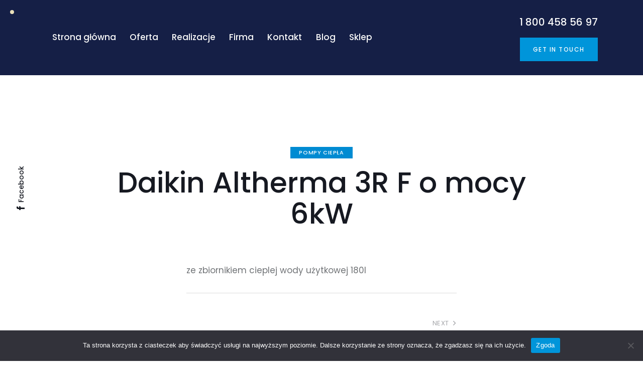

--- FILE ---
content_type: text/html; charset=UTF-8
request_url: https://www.freonklima.pl/sm-budowlani-w-bydgoszczy/
body_size: 24155
content:
<!DOCTYPE html>
<html lang="pl-PL" class="no-js scheme_default">

<head>

<!-- Meta Pixel Code -->
<script>
!function(f,b,e,v,n,t,s)
{if(f.fbq)return;n=f.fbq=function(){n.callMethod?
n.callMethod.apply(n,arguments):n.queue.push(arguments)};
if(!f._fbq)f._fbq=n;n.push=n;n.loaded=!0;n.version='2.0';
n.queue=[];t=b.createElement(e);t.async=!0;
t.src=v;s=b.getElementsByTagName(e)[0];
s.parentNode.insertBefore(t,s)}(window, document,'script',
'https://connect.facebook.net/en_US/fbevents.js');
fbq('init', '1082237166113327');
fbq('track', 'PageView');
</script>
<noscript><img height="1" width="1" style="display:none"
src="https://www.facebook.com/tr?id=1082237166113327&ev=PageView&noscript=1"
/></noscript>
<!-- End Meta Pixel Code -->
	
		<meta charset="UTF-8">
		<meta name="viewport" content="width=device-width, initial-scale=1">
		<meta name="format-detection" content="telephone=no">
		<link rel="profile" href="//gmpg.org/xfn/11">
					<link rel="pingback" href="https://www.freonklima.pl/xmlrpc.php">
			<meta name='robots' content='index, follow, max-image-preview:large, max-snippet:-1, max-video-preview:-1' />
	<style>img:is([sizes="auto" i], [sizes^="auto," i]) { contain-intrinsic-size: 3000px 1500px }</style>
	
	<!-- This site is optimized with the Yoast SEO plugin v25.0 - https://yoast.com/wordpress/plugins/seo/ -->
	<title>Daikin Altherma 3R F o mocy 6kW - FREON</title>
	<link rel="canonical" href="https://www.freonklima.pl/sm-budowlani-w-bydgoszczy/" />
	<meta property="og:locale" content="pl_PL" />
	<meta property="og:type" content="article" />
	<meta property="og:title" content="Daikin Altherma 3R F o mocy 6kW - FREON" />
	<meta property="og:description" content="ze zbiornikiem cieplej wody użytkowej 180l" />
	<meta property="og:url" content="https://www.freonklima.pl/sm-budowlani-w-bydgoszczy/" />
	<meta property="og:site_name" content="FREON" />
	<meta property="article:publisher" content="https://www.facebook.com/FREON.klimatyzacje" />
	<meta property="article:published_time" content="2022-06-06T11:07:04+00:00" />
	<meta property="article:modified_time" content="2023-08-09T19:04:50+00:00" />
	<meta property="og:image" content="https://www.freonklima.pl/wp-content/uploads/2022/06/IMG_7624-scaled.jpeg" />
	<meta property="og:image:width" content="1920" />
	<meta property="og:image:height" content="2560" />
	<meta property="og:image:type" content="image/jpeg" />
	<meta name="author" content="admin" />
	<meta name="twitter:card" content="summary_large_image" />
	<meta name="twitter:label1" content="Napisane przez" />
	<meta name="twitter:data1" content="admin" />
	<script type="application/ld+json" class="yoast-schema-graph">{"@context":"https://schema.org","@graph":[{"@type":"Article","@id":"https://www.freonklima.pl/sm-budowlani-w-bydgoszczy/#article","isPartOf":{"@id":"https://www.freonklima.pl/sm-budowlani-w-bydgoszczy/"},"author":{"name":"admin","@id":"https://www.freonklima.pl/#/schema/person/ac3ff15494ed9bfac383795b330c116b"},"headline":"Daikin Altherma 3R F o mocy 6kW","datePublished":"2022-06-06T11:07:04+00:00","dateModified":"2023-08-09T19:04:50+00:00","mainEntityOfPage":{"@id":"https://www.freonklima.pl/sm-budowlani-w-bydgoszczy/"},"wordCount":14,"publisher":{"@id":"https://www.freonklima.pl/#organization"},"image":{"@id":"https://www.freonklima.pl/sm-budowlani-w-bydgoszczy/#primaryimage"},"thumbnailUrl":"https://www.freonklima.pl/wp-content/uploads/2022/06/IMG_7624-scaled.jpeg","articleSection":["Pompy ciepła"],"inLanguage":"pl-PL"},{"@type":"WebPage","@id":"https://www.freonklima.pl/sm-budowlani-w-bydgoszczy/","url":"https://www.freonklima.pl/sm-budowlani-w-bydgoszczy/","name":"Daikin Altherma 3R F o mocy 6kW - FREON","isPartOf":{"@id":"https://www.freonklima.pl/#website"},"primaryImageOfPage":{"@id":"https://www.freonklima.pl/sm-budowlani-w-bydgoszczy/#primaryimage"},"image":{"@id":"https://www.freonklima.pl/sm-budowlani-w-bydgoszczy/#primaryimage"},"thumbnailUrl":"https://www.freonklima.pl/wp-content/uploads/2022/06/IMG_7624-scaled.jpeg","datePublished":"2022-06-06T11:07:04+00:00","dateModified":"2023-08-09T19:04:50+00:00","breadcrumb":{"@id":"https://www.freonklima.pl/sm-budowlani-w-bydgoszczy/#breadcrumb"},"inLanguage":"pl-PL","potentialAction":[{"@type":"ReadAction","target":["https://www.freonklima.pl/sm-budowlani-w-bydgoszczy/"]}]},{"@type":"ImageObject","inLanguage":"pl-PL","@id":"https://www.freonklima.pl/sm-budowlani-w-bydgoszczy/#primaryimage","url":"https://www.freonklima.pl/wp-content/uploads/2022/06/IMG_7624-scaled.jpeg","contentUrl":"https://www.freonklima.pl/wp-content/uploads/2022/06/IMG_7624-scaled.jpeg","width":1920,"height":2560},{"@type":"BreadcrumbList","@id":"https://www.freonklima.pl/sm-budowlani-w-bydgoszczy/#breadcrumb","itemListElement":[{"@type":"ListItem","position":1,"name":"Strona główna","item":"https://www.freonklima.pl/"},{"@type":"ListItem","position":2,"name":"Daikin Altherma 3R F o mocy 6kW"}]},{"@type":"WebSite","@id":"https://www.freonklima.pl/#website","url":"https://www.freonklima.pl/","name":"FREON - Fotowoltaika, pompy ciepła, klimatyzacje","description":"FOTOWOLTAIKA | POMPY CIEPŁA | KLIMATYZACJE","publisher":{"@id":"https://www.freonklima.pl/#organization"},"potentialAction":[{"@type":"SearchAction","target":{"@type":"EntryPoint","urlTemplate":"https://www.freonklima.pl/?s={search_term_string}"},"query-input":{"@type":"PropertyValueSpecification","valueRequired":true,"valueName":"search_term_string"}}],"inLanguage":"pl-PL"},{"@type":"Organization","@id":"https://www.freonklima.pl/#organization","name":"FREON Łukasz Kowalski","url":"https://www.freonklima.pl/","logo":{"@type":"ImageObject","inLanguage":"pl-PL","@id":"https://www.freonklima.pl/#/schema/logo/image/","url":"https://www.freonklima.pl/wp-content/uploads/2023/07/cropped-FREON_kolor.png","contentUrl":"https://www.freonklima.pl/wp-content/uploads/2023/07/cropped-FREON_kolor.png","width":411,"height":125,"caption":"FREON Łukasz Kowalski"},"image":{"@id":"https://www.freonklima.pl/#/schema/logo/image/"},"sameAs":["https://www.facebook.com/FREON.klimatyzacje"]},{"@type":"Person","@id":"https://www.freonklima.pl/#/schema/person/ac3ff15494ed9bfac383795b330c116b","name":"admin","image":{"@type":"ImageObject","inLanguage":"pl-PL","@id":"https://www.freonklima.pl/#/schema/person/image/","url":"https://secure.gravatar.com/avatar/e19bebcc7a28a1f50ff26b4c9b293c4a50d7c574ca88dd24b487d51d0d2d46c3?s=96&d=mm&r=g","contentUrl":"https://secure.gravatar.com/avatar/e19bebcc7a28a1f50ff26b4c9b293c4a50d7c574ca88dd24b487d51d0d2d46c3?s=96&d=mm&r=g","caption":"admin"},"sameAs":["http://serwer2195037.home.pl/autoinstalator/wordpress16"],"url":"https://www.freonklima.pl/author/admin/"}]}</script>
	<!-- / Yoast SEO plugin. -->


<link rel='dns-prefetch' href='//use.typekit.net' />
<link rel='dns-prefetch' href='//fonts.googleapis.com' />
<link rel='dns-prefetch' href='//www.googletagmanager.com' />
<link href='https://fonts.gstatic.com' crossorigin rel='preconnect' />
<link rel="alternate" type="application/rss+xml" title="FREON &raquo; Kanał z wpisami" href="https://www.freonklima.pl/feed/" />
<link rel="alternate" type="application/rss+xml" title="FREON &raquo; Kanał z komentarzami" href="https://www.freonklima.pl/comments/feed/" />
<link rel="alternate" type="application/rss+xml" title="FREON &raquo; Daikin Altherma 3R F o mocy 6kW Kanał z komentarzami" href="https://www.freonklima.pl/sm-budowlani-w-bydgoszczy/feed/" />
			<meta property="og:type" content="article" />
			<meta property="og:url" content="https://www.freonklima.pl/sm-budowlani-w-bydgoszczy/" />
			<meta property="og:title" content="Daikin Altherma 3R F o mocy 6kW" />
			<meta property="og:description" content="ze zbiornikiem cieplej wody użytkowej" />  
							<meta property="og:image" content="https://www.freonklima.pl/wp-content/uploads/2022/06/IMG_7624-scaled.jpeg"/>
				<script type="text/javascript">
/* <![CDATA[ */
window._wpemojiSettings = {"baseUrl":"https:\/\/s.w.org\/images\/core\/emoji\/16.0.1\/72x72\/","ext":".png","svgUrl":"https:\/\/s.w.org\/images\/core\/emoji\/16.0.1\/svg\/","svgExt":".svg","source":{"concatemoji":"https:\/\/www.freonklima.pl\/wp-includes\/js\/wp-emoji-release.min.js?ver=6.8.3"}};
/*! This file is auto-generated */
!function(s,n){var o,i,e;function c(e){try{var t={supportTests:e,timestamp:(new Date).valueOf()};sessionStorage.setItem(o,JSON.stringify(t))}catch(e){}}function p(e,t,n){e.clearRect(0,0,e.canvas.width,e.canvas.height),e.fillText(t,0,0);var t=new Uint32Array(e.getImageData(0,0,e.canvas.width,e.canvas.height).data),a=(e.clearRect(0,0,e.canvas.width,e.canvas.height),e.fillText(n,0,0),new Uint32Array(e.getImageData(0,0,e.canvas.width,e.canvas.height).data));return t.every(function(e,t){return e===a[t]})}function u(e,t){e.clearRect(0,0,e.canvas.width,e.canvas.height),e.fillText(t,0,0);for(var n=e.getImageData(16,16,1,1),a=0;a<n.data.length;a++)if(0!==n.data[a])return!1;return!0}function f(e,t,n,a){switch(t){case"flag":return n(e,"\ud83c\udff3\ufe0f\u200d\u26a7\ufe0f","\ud83c\udff3\ufe0f\u200b\u26a7\ufe0f")?!1:!n(e,"\ud83c\udde8\ud83c\uddf6","\ud83c\udde8\u200b\ud83c\uddf6")&&!n(e,"\ud83c\udff4\udb40\udc67\udb40\udc62\udb40\udc65\udb40\udc6e\udb40\udc67\udb40\udc7f","\ud83c\udff4\u200b\udb40\udc67\u200b\udb40\udc62\u200b\udb40\udc65\u200b\udb40\udc6e\u200b\udb40\udc67\u200b\udb40\udc7f");case"emoji":return!a(e,"\ud83e\udedf")}return!1}function g(e,t,n,a){var r="undefined"!=typeof WorkerGlobalScope&&self instanceof WorkerGlobalScope?new OffscreenCanvas(300,150):s.createElement("canvas"),o=r.getContext("2d",{willReadFrequently:!0}),i=(o.textBaseline="top",o.font="600 32px Arial",{});return e.forEach(function(e){i[e]=t(o,e,n,a)}),i}function t(e){var t=s.createElement("script");t.src=e,t.defer=!0,s.head.appendChild(t)}"undefined"!=typeof Promise&&(o="wpEmojiSettingsSupports",i=["flag","emoji"],n.supports={everything:!0,everythingExceptFlag:!0},e=new Promise(function(e){s.addEventListener("DOMContentLoaded",e,{once:!0})}),new Promise(function(t){var n=function(){try{var e=JSON.parse(sessionStorage.getItem(o));if("object"==typeof e&&"number"==typeof e.timestamp&&(new Date).valueOf()<e.timestamp+604800&&"object"==typeof e.supportTests)return e.supportTests}catch(e){}return null}();if(!n){if("undefined"!=typeof Worker&&"undefined"!=typeof OffscreenCanvas&&"undefined"!=typeof URL&&URL.createObjectURL&&"undefined"!=typeof Blob)try{var e="postMessage("+g.toString()+"("+[JSON.stringify(i),f.toString(),p.toString(),u.toString()].join(",")+"));",a=new Blob([e],{type:"text/javascript"}),r=new Worker(URL.createObjectURL(a),{name:"wpTestEmojiSupports"});return void(r.onmessage=function(e){c(n=e.data),r.terminate(),t(n)})}catch(e){}c(n=g(i,f,p,u))}t(n)}).then(function(e){for(var t in e)n.supports[t]=e[t],n.supports.everything=n.supports.everything&&n.supports[t],"flag"!==t&&(n.supports.everythingExceptFlag=n.supports.everythingExceptFlag&&n.supports[t]);n.supports.everythingExceptFlag=n.supports.everythingExceptFlag&&!n.supports.flag,n.DOMReady=!1,n.readyCallback=function(){n.DOMReady=!0}}).then(function(){return e}).then(function(){var e;n.supports.everything||(n.readyCallback(),(e=n.source||{}).concatemoji?t(e.concatemoji):e.wpemoji&&e.twemoji&&(t(e.twemoji),t(e.wpemoji)))}))}((window,document),window._wpemojiSettings);
/* ]]> */
</script>
<link property="stylesheet" rel='stylesheet' id='trx_addons-icons-css' href='https://www.freonklima.pl/wp-content/plugins/trx_addons/css/font-icons/css/trx_addons_icons.css' type='text/css' media='all' />
<link property="stylesheet" rel='stylesheet' id='pathfinder-font-Poppins-css' href='https://use.typekit.net/xog3vbp.css' type='text/css' media='all' />
<link property="stylesheet" rel='stylesheet' id='pathfinder-font-google_fonts-css' href='https://fonts.googleapis.com/css2?family=Poppins:ital,wght@0,400;0,500;0,700;1,400;1,500;1,700&#038;subset=latin,latin-ext&#038;display=swap' type='text/css' media='all' />
<link property="stylesheet" rel='stylesheet' id='pathfinder-fontello-css' href='https://www.freonklima.pl/wp-content/themes/pathfinder/skins/default/css/font-icons/css/fontello.css' type='text/css' media='all' />

<style id='wp-emoji-styles-inline-css' type='text/css'>

	img.wp-smiley, img.emoji {
		display: inline !important;
		border: none !important;
		box-shadow: none !important;
		height: 1em !important;
		width: 1em !important;
		margin: 0 0.07em !important;
		vertical-align: -0.1em !important;
		background: none !important;
		padding: 0 !important;
	}
</style>
<link property="stylesheet" rel='stylesheet' id='wp-block-library-css' href='https://www.freonklima.pl/wp-includes/css/dist/block-library/style.min.css?ver=6.8.3' type='text/css' media='all' />
<style id='classic-theme-styles-inline-css' type='text/css'>
/*! This file is auto-generated */
.wp-block-button__link{color:#fff;background-color:#32373c;border-radius:9999px;box-shadow:none;text-decoration:none;padding:calc(.667em + 2px) calc(1.333em + 2px);font-size:1.125em}.wp-block-file__button{background:#32373c;color:#fff;text-decoration:none}
</style>
<style id='global-styles-inline-css' type='text/css'>
:root{--wp--preset--aspect-ratio--square: 1;--wp--preset--aspect-ratio--4-3: 4/3;--wp--preset--aspect-ratio--3-4: 3/4;--wp--preset--aspect-ratio--3-2: 3/2;--wp--preset--aspect-ratio--2-3: 2/3;--wp--preset--aspect-ratio--16-9: 16/9;--wp--preset--aspect-ratio--9-16: 9/16;--wp--preset--color--black: #000000;--wp--preset--color--cyan-bluish-gray: #abb8c3;--wp--preset--color--white: #ffffff;--wp--preset--color--pale-pink: #f78da7;--wp--preset--color--vivid-red: #cf2e2e;--wp--preset--color--luminous-vivid-orange: #ff6900;--wp--preset--color--luminous-vivid-amber: #fcb900;--wp--preset--color--light-green-cyan: #7bdcb5;--wp--preset--color--vivid-green-cyan: #00d084;--wp--preset--color--pale-cyan-blue: #8ed1fc;--wp--preset--color--vivid-cyan-blue: #0693e3;--wp--preset--color--vivid-purple: #9b51e0;--wp--preset--color--bg-color: #FFFFFF;--wp--preset--color--bd-color: #DBDBDB;--wp--preset--color--text-dark: #161921;--wp--preset--color--text-light: #A5A6AA;--wp--preset--color--text-link: #008bd2;--wp--preset--color--text-hover: #48b9f3;--wp--preset--color--text-link-2: #008bd2;--wp--preset--color--text-hover-2: #48b9f3;--wp--preset--color--text-link-3: #008bd2;--wp--preset--color--text-hover-3: #48b9f3;--wp--preset--gradient--vivid-cyan-blue-to-vivid-purple: linear-gradient(135deg,rgba(6,147,227,1) 0%,rgb(155,81,224) 100%);--wp--preset--gradient--light-green-cyan-to-vivid-green-cyan: linear-gradient(135deg,rgb(122,220,180) 0%,rgb(0,208,130) 100%);--wp--preset--gradient--luminous-vivid-amber-to-luminous-vivid-orange: linear-gradient(135deg,rgba(252,185,0,1) 0%,rgba(255,105,0,1) 100%);--wp--preset--gradient--luminous-vivid-orange-to-vivid-red: linear-gradient(135deg,rgba(255,105,0,1) 0%,rgb(207,46,46) 100%);--wp--preset--gradient--very-light-gray-to-cyan-bluish-gray: linear-gradient(135deg,rgb(238,238,238) 0%,rgb(169,184,195) 100%);--wp--preset--gradient--cool-to-warm-spectrum: linear-gradient(135deg,rgb(74,234,220) 0%,rgb(151,120,209) 20%,rgb(207,42,186) 40%,rgb(238,44,130) 60%,rgb(251,105,98) 80%,rgb(254,248,76) 100%);--wp--preset--gradient--blush-light-purple: linear-gradient(135deg,rgb(255,206,236) 0%,rgb(152,150,240) 100%);--wp--preset--gradient--blush-bordeaux: linear-gradient(135deg,rgb(254,205,165) 0%,rgb(254,45,45) 50%,rgb(107,0,62) 100%);--wp--preset--gradient--luminous-dusk: linear-gradient(135deg,rgb(255,203,112) 0%,rgb(199,81,192) 50%,rgb(65,88,208) 100%);--wp--preset--gradient--pale-ocean: linear-gradient(135deg,rgb(255,245,203) 0%,rgb(182,227,212) 50%,rgb(51,167,181) 100%);--wp--preset--gradient--electric-grass: linear-gradient(135deg,rgb(202,248,128) 0%,rgb(113,206,126) 100%);--wp--preset--gradient--midnight: linear-gradient(135deg,rgb(2,3,129) 0%,rgb(40,116,252) 100%);--wp--preset--font-size--small: 13px;--wp--preset--font-size--medium: 20px;--wp--preset--font-size--large: 36px;--wp--preset--font-size--x-large: 42px;--wp--preset--spacing--20: 0.44rem;--wp--preset--spacing--30: 0.67rem;--wp--preset--spacing--40: 1rem;--wp--preset--spacing--50: 1.5rem;--wp--preset--spacing--60: 2.25rem;--wp--preset--spacing--70: 3.38rem;--wp--preset--spacing--80: 5.06rem;--wp--preset--shadow--natural: 6px 6px 9px rgba(0, 0, 0, 0.2);--wp--preset--shadow--deep: 12px 12px 50px rgba(0, 0, 0, 0.4);--wp--preset--shadow--sharp: 6px 6px 0px rgba(0, 0, 0, 0.2);--wp--preset--shadow--outlined: 6px 6px 0px -3px rgba(255, 255, 255, 1), 6px 6px rgba(0, 0, 0, 1);--wp--preset--shadow--crisp: 6px 6px 0px rgba(0, 0, 0, 1);}:where(.is-layout-flex){gap: 0.5em;}:where(.is-layout-grid){gap: 0.5em;}body .is-layout-flex{display: flex;}.is-layout-flex{flex-wrap: wrap;align-items: center;}.is-layout-flex > :is(*, div){margin: 0;}body .is-layout-grid{display: grid;}.is-layout-grid > :is(*, div){margin: 0;}:where(.wp-block-columns.is-layout-flex){gap: 2em;}:where(.wp-block-columns.is-layout-grid){gap: 2em;}:where(.wp-block-post-template.is-layout-flex){gap: 1.25em;}:where(.wp-block-post-template.is-layout-grid){gap: 1.25em;}.has-black-color{color: var(--wp--preset--color--black) !important;}.has-cyan-bluish-gray-color{color: var(--wp--preset--color--cyan-bluish-gray) !important;}.has-white-color{color: var(--wp--preset--color--white) !important;}.has-pale-pink-color{color: var(--wp--preset--color--pale-pink) !important;}.has-vivid-red-color{color: var(--wp--preset--color--vivid-red) !important;}.has-luminous-vivid-orange-color{color: var(--wp--preset--color--luminous-vivid-orange) !important;}.has-luminous-vivid-amber-color{color: var(--wp--preset--color--luminous-vivid-amber) !important;}.has-light-green-cyan-color{color: var(--wp--preset--color--light-green-cyan) !important;}.has-vivid-green-cyan-color{color: var(--wp--preset--color--vivid-green-cyan) !important;}.has-pale-cyan-blue-color{color: var(--wp--preset--color--pale-cyan-blue) !important;}.has-vivid-cyan-blue-color{color: var(--wp--preset--color--vivid-cyan-blue) !important;}.has-vivid-purple-color{color: var(--wp--preset--color--vivid-purple) !important;}.has-black-background-color{background-color: var(--wp--preset--color--black) !important;}.has-cyan-bluish-gray-background-color{background-color: var(--wp--preset--color--cyan-bluish-gray) !important;}.has-white-background-color{background-color: var(--wp--preset--color--white) !important;}.has-pale-pink-background-color{background-color: var(--wp--preset--color--pale-pink) !important;}.has-vivid-red-background-color{background-color: var(--wp--preset--color--vivid-red) !important;}.has-luminous-vivid-orange-background-color{background-color: var(--wp--preset--color--luminous-vivid-orange) !important;}.has-luminous-vivid-amber-background-color{background-color: var(--wp--preset--color--luminous-vivid-amber) !important;}.has-light-green-cyan-background-color{background-color: var(--wp--preset--color--light-green-cyan) !important;}.has-vivid-green-cyan-background-color{background-color: var(--wp--preset--color--vivid-green-cyan) !important;}.has-pale-cyan-blue-background-color{background-color: var(--wp--preset--color--pale-cyan-blue) !important;}.has-vivid-cyan-blue-background-color{background-color: var(--wp--preset--color--vivid-cyan-blue) !important;}.has-vivid-purple-background-color{background-color: var(--wp--preset--color--vivid-purple) !important;}.has-black-border-color{border-color: var(--wp--preset--color--black) !important;}.has-cyan-bluish-gray-border-color{border-color: var(--wp--preset--color--cyan-bluish-gray) !important;}.has-white-border-color{border-color: var(--wp--preset--color--white) !important;}.has-pale-pink-border-color{border-color: var(--wp--preset--color--pale-pink) !important;}.has-vivid-red-border-color{border-color: var(--wp--preset--color--vivid-red) !important;}.has-luminous-vivid-orange-border-color{border-color: var(--wp--preset--color--luminous-vivid-orange) !important;}.has-luminous-vivid-amber-border-color{border-color: var(--wp--preset--color--luminous-vivid-amber) !important;}.has-light-green-cyan-border-color{border-color: var(--wp--preset--color--light-green-cyan) !important;}.has-vivid-green-cyan-border-color{border-color: var(--wp--preset--color--vivid-green-cyan) !important;}.has-pale-cyan-blue-border-color{border-color: var(--wp--preset--color--pale-cyan-blue) !important;}.has-vivid-cyan-blue-border-color{border-color: var(--wp--preset--color--vivid-cyan-blue) !important;}.has-vivid-purple-border-color{border-color: var(--wp--preset--color--vivid-purple) !important;}.has-vivid-cyan-blue-to-vivid-purple-gradient-background{background: var(--wp--preset--gradient--vivid-cyan-blue-to-vivid-purple) !important;}.has-light-green-cyan-to-vivid-green-cyan-gradient-background{background: var(--wp--preset--gradient--light-green-cyan-to-vivid-green-cyan) !important;}.has-luminous-vivid-amber-to-luminous-vivid-orange-gradient-background{background: var(--wp--preset--gradient--luminous-vivid-amber-to-luminous-vivid-orange) !important;}.has-luminous-vivid-orange-to-vivid-red-gradient-background{background: var(--wp--preset--gradient--luminous-vivid-orange-to-vivid-red) !important;}.has-very-light-gray-to-cyan-bluish-gray-gradient-background{background: var(--wp--preset--gradient--very-light-gray-to-cyan-bluish-gray) !important;}.has-cool-to-warm-spectrum-gradient-background{background: var(--wp--preset--gradient--cool-to-warm-spectrum) !important;}.has-blush-light-purple-gradient-background{background: var(--wp--preset--gradient--blush-light-purple) !important;}.has-blush-bordeaux-gradient-background{background: var(--wp--preset--gradient--blush-bordeaux) !important;}.has-luminous-dusk-gradient-background{background: var(--wp--preset--gradient--luminous-dusk) !important;}.has-pale-ocean-gradient-background{background: var(--wp--preset--gradient--pale-ocean) !important;}.has-electric-grass-gradient-background{background: var(--wp--preset--gradient--electric-grass) !important;}.has-midnight-gradient-background{background: var(--wp--preset--gradient--midnight) !important;}.has-small-font-size{font-size: var(--wp--preset--font-size--small) !important;}.has-medium-font-size{font-size: var(--wp--preset--font-size--medium) !important;}.has-large-font-size{font-size: var(--wp--preset--font-size--large) !important;}.has-x-large-font-size{font-size: var(--wp--preset--font-size--x-large) !important;}
:where(.wp-block-post-template.is-layout-flex){gap: 1.25em;}:where(.wp-block-post-template.is-layout-grid){gap: 1.25em;}
:where(.wp-block-columns.is-layout-flex){gap: 2em;}:where(.wp-block-columns.is-layout-grid){gap: 2em;}
:root :where(.wp-block-pullquote){font-size: 1.5em;line-height: 1.6;}
</style>
<link property="stylesheet" rel='stylesheet' id='advanced-popups-css' href='https://www.freonklima.pl/wp-content/plugins/advanced-popups/public/css/advanced-popups-public.css?ver=1.2.1' type='text/css' media='all' />

<link property="stylesheet" rel='stylesheet' id='cookie-notice-front-css' href='https://www.freonklima.pl/wp-content/plugins/cookie-notice/css/front.min.css?ver=2.5.6' type='text/css' media='all' />
<link property="stylesheet" rel='stylesheet' id='magnific-popup-css' href='https://www.freonklima.pl/wp-content/plugins/trx_addons/js/magnific/magnific-popup.min.css' type='text/css' media='all' />
<link property="stylesheet" rel='stylesheet' id='trx_addons-css' href='https://www.freonklima.pl/wp-content/plugins/trx_addons/css/__styles.css' type='text/css' media='all' />
<link property="stylesheet" rel='stylesheet' id='trx_addons-widget_custom_links-css' href='https://www.freonklima.pl/wp-content/plugins/trx_addons/components/widgets/custom_links/custom_links.css' type='text/css' media='all' />
<link property="stylesheet" rel='stylesheet' id='trx_addons-sc_content-css' href='https://www.freonklima.pl/wp-content/plugins/trx_addons/components/shortcodes/content/content.css' type='text/css' media='all' />
<link property="stylesheet" rel='stylesheet' id='trx_addons-sc_content-responsive-css' href='https://www.freonklima.pl/wp-content/plugins/trx_addons/components/shortcodes/content/content.responsive.css' type='text/css' media='(max-width:1439px)' />
<link property="stylesheet" rel='stylesheet' id='trx_addons-animations-css' href='https://www.freonklima.pl/wp-content/plugins/trx_addons/css/trx_addons.animations.css' type='text/css' media='all' />
<link property="stylesheet" rel='stylesheet' id='trx_addons-mouse-helper-css' href='https://www.freonklima.pl/wp-content/plugins/trx_addons/addons/mouse-helper/mouse-helper.css' type='text/css' media='all' />
<link property="stylesheet" rel='stylesheet' id='elementor-icons-css' href='https://www.freonklima.pl/wp-content/plugins/elementor/assets/lib/eicons/css/elementor-icons.min.css?ver=5.36.0' type='text/css' media='all' />
<link property="stylesheet" rel='stylesheet' id='elementor-frontend-css' href='https://www.freonklima.pl/wp-content/plugins/elementor/assets/css/frontend.min.css?ver=3.28.4' type='text/css' media='all' />
<style id='elementor-frontend-inline-css' type='text/css'>
.elementor-kit-15{--e-global-typography-primary-font-family:"Roboto";--e-global-typography-primary-font-weight:600;--e-global-typography-secondary-font-family:"Roboto Slab";--e-global-typography-secondary-font-weight:400;--e-global-typography-text-font-family:"Roboto";--e-global-typography-text-font-weight:400;--e-global-typography-accent-font-family:"Roboto";--e-global-typography-accent-font-weight:500;}.elementor-section.elementor-section-boxed > .elementor-container{max-width:1320px;}.e-con{--container-max-width:1320px;}.elementor-widget:not(:last-child){margin-block-end:0px;}.elementor-element{--widgets-spacing:0px 0px;--widgets-spacing-row:0px;--widgets-spacing-column:0px;}{}.sc_layouts_title_caption{display:var(--page-title-display);}@media(max-width:1024px){.elementor-section.elementor-section-boxed > .elementor-container{max-width:1024px;}.e-con{--container-max-width:1024px;}}@media(max-width:767px){.elementor-section.elementor-section-boxed > .elementor-container{max-width:767px;}.e-con{--container-max-width:767px;}}
</style>

<link property="stylesheet" rel='stylesheet' id='elementor-gf-local-roboto-css' href='https://www.freonklima.pl/wp-content/uploads/elementor/google-fonts/css/roboto.css?ver=1746649892' type='text/css' media='all' />
<link property="stylesheet" rel='stylesheet' id='elementor-gf-local-robotoslab-css' href='https://www.freonklima.pl/wp-content/uploads/elementor/google-fonts/css/robotoslab.css?ver=1746649894' type='text/css' media='all' />
<link property="stylesheet" rel='stylesheet' id='pathfinder-style-css' href='https://www.freonklima.pl/wp-content/themes/pathfinder/style.css' type='text/css' media='all' />
<link property="stylesheet" rel='stylesheet' id='mediaelement-css' href='https://www.freonklima.pl/wp-includes/js/mediaelement/mediaelementplayer-legacy.min.css?ver=4.2.17' type='text/css' media='all' />
<link property="stylesheet" rel='stylesheet' id='wp-mediaelement-css' href='https://www.freonklima.pl/wp-includes/js/mediaelement/wp-mediaelement.min.css?ver=6.8.3' type='text/css' media='all' />
<link property="stylesheet" rel='stylesheet' id='pathfinder-skin-default-css' href='https://www.freonklima.pl/wp-content/themes/pathfinder/skins/default/css/style.css' type='text/css' media='all' />
<link property="stylesheet" rel='stylesheet' id='pathfinder-plugins-css' href='https://www.freonklima.pl/wp-content/themes/pathfinder/skins/default/css/__plugins.css' type='text/css' media='all' />
<link property="stylesheet" rel='stylesheet' id='pathfinder-extra-skin-default-css' href='https://www.freonklima.pl/wp-content/themes/pathfinder/skins/default/extra-style.css' type='text/css' media='all' />
<link property="stylesheet" rel='stylesheet' id='pathfinder-custom-css' href='https://www.freonklima.pl/wp-content/themes/pathfinder/skins/default/css/__custom.css' type='text/css' media='all' />
<link property="stylesheet" rel='stylesheet' id='pathfinder-child-css' href='https://www.freonklima.pl/wp-content/themes/pathfinder-child/style.css' type='text/css' media='all' />
<link property="stylesheet" rel='stylesheet' id='trx_addons-responsive-css' href='https://www.freonklima.pl/wp-content/plugins/trx_addons/css/__responsive.css' type='text/css' media='(max-width:1439px)' />
<link property="stylesheet" rel='stylesheet' id='trx_addons-mouse-helper-responsive-css' href='https://www.freonklima.pl/wp-content/plugins/trx_addons/addons/mouse-helper/mouse-helper.responsive.css' type='text/css' media='(max-width:1279px)' />
<link property="stylesheet" rel='stylesheet' id='pathfinder-responsive-css' href='https://www.freonklima.pl/wp-content/themes/pathfinder/skins/default/css/__responsive.css' type='text/css' media='(max-width:1679px)' />
<link property="stylesheet" rel='stylesheet' id='pathfinder-responsive-child-css' href='https://www.freonklima.pl/wp-content/themes/pathfinder-child/responsive.css' type='text/css' media='(max-width:1679px)' />
<script type="text/javascript" src="https://www.freonklima.pl/wp-includes/js/jquery/jquery.min.js?ver=3.7.1" id="jquery-core-js"></script>
<script type="text/javascript" src="https://www.freonklima.pl/wp-includes/js/jquery/jquery-migrate.min.js?ver=3.4.1" id="jquery-migrate-js"></script>
<link rel="https://api.w.org/" href="https://www.freonklima.pl/wp-json/" /><link rel="alternate" title="JSON" type="application/json" href="https://www.freonklima.pl/wp-json/wp/v2/posts/19326" /><link rel="EditURI" type="application/rsd+xml" title="RSD" href="https://www.freonklima.pl/xmlrpc.php?rsd" />
<meta name="generator" content="WordPress 6.8.3" />
<link rel='shortlink' href='https://www.freonklima.pl/?p=19326' />
<link rel="alternate" title="oEmbed (JSON)" type="application/json+oembed" href="https://www.freonklima.pl/wp-json/oembed/1.0/embed?url=https%3A%2F%2Fwww.freonklima.pl%2Fsm-budowlani-w-bydgoszczy%2F" />
<link rel="alternate" title="oEmbed (XML)" type="text/xml+oembed" href="https://www.freonklima.pl/wp-json/oembed/1.0/embed?url=https%3A%2F%2Fwww.freonklima.pl%2Fsm-budowlani-w-bydgoszczy%2F&#038;format=xml" />
		<link rel="preload" href="https://www.freonklima.pl/wp-content/plugins/advanced-popups/fonts/advanced-popups-icons.woff" as="font" type="font/woff" crossorigin>
		<meta name="generator" content="Site Kit by Google 1.152.1" /><meta name="generator" content="Elementor 3.28.4; features: additional_custom_breakpoints, e_local_google_fonts; settings: css_print_method-internal, google_font-enabled, font_display-auto">
			<style>
				.e-con.e-parent:nth-of-type(n+4):not(.e-lazyloaded):not(.e-no-lazyload),
				.e-con.e-parent:nth-of-type(n+4):not(.e-lazyloaded):not(.e-no-lazyload) * {
					background-image: none !important;
				}
				@media screen and (max-height: 1024px) {
					.e-con.e-parent:nth-of-type(n+3):not(.e-lazyloaded):not(.e-no-lazyload),
					.e-con.e-parent:nth-of-type(n+3):not(.e-lazyloaded):not(.e-no-lazyload) * {
						background-image: none !important;
					}
				}
				@media screen and (max-height: 640px) {
					.e-con.e-parent:nth-of-type(n+2):not(.e-lazyloaded):not(.e-no-lazyload),
					.e-con.e-parent:nth-of-type(n+2):not(.e-lazyloaded):not(.e-no-lazyload) * {
						background-image: none !important;
					}
				}
			</style>
			<meta name="generator" content="Powered by Slider Revolution 6.5.22 - responsive, Mobile-Friendly Slider Plugin for WordPress with comfortable drag and drop interface." />
<link rel="icon" href="https://www.freonklima.pl/wp-content/uploads/2023/07/cropped-PROFILOWE-32x32.png" sizes="32x32" />
<link rel="icon" href="https://www.freonklima.pl/wp-content/uploads/2023/07/cropped-PROFILOWE-192x192.png" sizes="192x192" />
<link rel="apple-touch-icon" href="https://www.freonklima.pl/wp-content/uploads/2023/07/cropped-PROFILOWE-180x180.png" />
<meta name="msapplication-TileImage" content="https://www.freonklima.pl/wp-content/uploads/2023/07/cropped-PROFILOWE-270x270.png" />
<script>function setREVStartSize(e){
			//window.requestAnimationFrame(function() {
				window.RSIW = window.RSIW===undefined ? window.innerWidth : window.RSIW;
				window.RSIH = window.RSIH===undefined ? window.innerHeight : window.RSIH;
				try {
					var pw = document.getElementById(e.c).parentNode.offsetWidth,
						newh;
					pw = pw===0 || isNaN(pw) || (e.l=="fullwidth" || e.layout=="fullwidth") ? window.RSIW : pw;
					e.tabw = e.tabw===undefined ? 0 : parseInt(e.tabw);
					e.thumbw = e.thumbw===undefined ? 0 : parseInt(e.thumbw);
					e.tabh = e.tabh===undefined ? 0 : parseInt(e.tabh);
					e.thumbh = e.thumbh===undefined ? 0 : parseInt(e.thumbh);
					e.tabhide = e.tabhide===undefined ? 0 : parseInt(e.tabhide);
					e.thumbhide = e.thumbhide===undefined ? 0 : parseInt(e.thumbhide);
					e.mh = e.mh===undefined || e.mh=="" || e.mh==="auto" ? 0 : parseInt(e.mh,0);
					if(e.layout==="fullscreen" || e.l==="fullscreen")
						newh = Math.max(e.mh,window.RSIH);
					else{
						e.gw = Array.isArray(e.gw) ? e.gw : [e.gw];
						for (var i in e.rl) if (e.gw[i]===undefined || e.gw[i]===0) e.gw[i] = e.gw[i-1];
						e.gh = e.el===undefined || e.el==="" || (Array.isArray(e.el) && e.el.length==0)? e.gh : e.el;
						e.gh = Array.isArray(e.gh) ? e.gh : [e.gh];
						for (var i in e.rl) if (e.gh[i]===undefined || e.gh[i]===0) e.gh[i] = e.gh[i-1];
											
						var nl = new Array(e.rl.length),
							ix = 0,
							sl;
						e.tabw = e.tabhide>=pw ? 0 : e.tabw;
						e.thumbw = e.thumbhide>=pw ? 0 : e.thumbw;
						e.tabh = e.tabhide>=pw ? 0 : e.tabh;
						e.thumbh = e.thumbhide>=pw ? 0 : e.thumbh;
						for (var i in e.rl) nl[i] = e.rl[i]<window.RSIW ? 0 : e.rl[i];
						sl = nl[0];
						for (var i in nl) if (sl>nl[i] && nl[i]>0) { sl = nl[i]; ix=i;}
						var m = pw>(e.gw[ix]+e.tabw+e.thumbw) ? 1 : (pw-(e.tabw+e.thumbw)) / (e.gw[ix]);
						newh =  (e.gh[ix] * m) + (e.tabh + e.thumbh);
					}
					var el = document.getElementById(e.c);
					if (el!==null && el) el.style.height = newh+"px";
					el = document.getElementById(e.c+"_wrapper");
					if (el!==null && el) {
						el.style.height = newh+"px";
						el.style.display = "block";
					}
				} catch(e){
					console.log("Failure at Presize of Slider:" + e)
				}
			//});
		  };</script>
		<style type="text/css" id="wp-custom-css">
			.services_single .services_page_header {
    margin-bottom: 2em;
    margin-top: 200px;
}


.sidebar_right [class*="content_wrap"] > .sidebar {
margin-top: 150px;
    float: right;
}

.header_position_over .top_panel {
     
    z-index: 8000;
    top: 0;
    left: 0;
    width: 100%;
    background: rgba(0, 0, 0, 0) !important;
}

.posts_container.columns_wrap{
margin-top: 200 px;
}

.post_header_wrap_style_style-4 .post_featured img {
    max-width: 100%;
    width: auto;
    display: none;
    height: auto;
}

.slider_container .slider-slide>.slide_link {
    display: block;
    pointer-events: none;
    position: absolute;
    z-index: 1;
    top: 0;
    left: 0;
    right: 0;
    bottom: 0;
}

.top_panel top_panel_custom top_panel_custom_17197 top_panel_custom_header-simple-boxed-dark				 without_bg_image header_fullheight pathfinder-full-height scheme_light{
display: none;
}

.post_header_wrap_style_style-4 .post_featured {
    margin-top: 0;
    display: none;
    margin-bottom: 0;
    text-align: center;
}

.post_header_wrap_style_style-4 {
    position: relative;
    margin-top: 70px;
    margin-bottom: 4em;
}

.post_footer post_footer_single entry-footer{
display: none !important;
}

.post_item_single .post_meta_single{
display: none;
}

.nav-links-single .nav-links .nav-previous{
display: none;
}

.related_wrap.related_style_classic .post_featured img {
    max-width: 100%;
    height: auto;
    display: none;
}

.section_title {
    margin: 0 0 1em;
    display: none;
    text-align: left;
}

.sc_testimonials_alter .sc_testimonials_item .sc_testimonials_item_top {
    height: 90px;
    margin: 0 0 -30px 0;
}

.form button:not(.components-button), input[type="button"], input[type="reset"], input[type="submit"], .theme_button, .post_item .more-link, .wp-block-button__link, .sc_button:not(.sc_button_simple), .sc_form button, .sc_portfolio_preview_show .post_readmore{
background-color: ;
}

a {
    text-decoration: none;
    background: transparent;
    color: #0095da;
}


.scheme_dark, body.scheme_dark {
    --theme-color-bg_color: #008bd2;
}
.search_modern > .search_submit
{
display: none;
}

.swiper-pagination-custom .swiper-pagination-button{
display: none;
}

.sc_blogger{
pointer-events: ;
}



.sc_services.sc_services_minimal .sc_services_item_subtitle, .widget .trx_addons_tabs .trx_addons_tabs_titles li, .trx_addons_video_list_controller_wrap .trx_addons_video_list_subtitle, .trx_addons_video_list_controller_wrap .trx_addons_video_list_image_label, .trx_addons_audio_wrap .trx_addons_audio_navigation, .services_page_tabs.trx_addons_tabs .trx_addons_tabs_titles li>a, .sc_events_item_price, .sc_events_item_date_day, .sc_events_item_meta_locality, .tabs_style_2.elementor-widget-tabs .elementor-tab-title, .trx_addons_list_parameters, .sc_events_item_more_link, .sc_events_item_meta_categories a, .scroll_to_top_style_modern, .categories_list_style_4 .categories_link_more, .categories_list_style_5 .categories_link_more, .categories_list_style_6 .categories_link_more, .categories_list_style_7 .categories_link_more, .categories_list_style_8 .categories_link_more, .sc_blogger_default.sc_blogger_default_classic_time_2 .post_meta.sc_blogger_item_meta.post_meta_date, .sc_blogger_default.sc_blogger_default_classic_time .post_meta.sc_blogger_item_meta.post_meta_date, .team_member_brief_info_details .team_member_details_phone .team_member_details_value, .sc_socials.sc_socials_icons_names .social_item .social_name, .services_single .services_page_featured .sc_services_item_price, .sc_services .sc_services_item_price, .sc_services .sc_services_item_number, .audio_now_playing, .sc_testimonials_modern .sc_testimonials_item_content strong, .sc_testimonials_classic .sc_testimonials_item_content, .social_item.social_item_type_names .social_name, .trx_addons_message_box, .sc_countdown .sc_countdown_label, .sc_countdown_default .sc_countdown_digits, .sc_countdown_default .sc_countdown_separator, .sc_price_simple .sc_price_item_details, .toc_menu_item .toc_menu_description, .sc_recent_news .post_item .post_footer .post_meta .post_meta_item, .sc_item_subtitle, .sc_icons_item_title, .sc_price_item_title, .sc_price_item_price, .sc_courses_default .sc_courses_item_price, .sc_courses_default .trx_addons_hover_content .trx_addons_hover_links a, .sc_events_classic .sc_events_item_price, .sc_events_classic .trx_addons_hover_content .trx_addons_hover_links a, .sc_promo_modern .sc_promo_link2 span+span, .sc_skills_counter .sc_skills_total, .sc_skills_counter_alter .sc_skills_total, .sc_skills_counter_extra .sc_skills_total, .sc_skills_counter_modern .sc_skills_total, .sc_skills_counter_simple .sc_skills_total, .sc_skills_pie.sc_skills_compact_off .sc_skills_total, .sc_skills_counter_alter .sc_skills_item_title, .sc_skills_counter_extra .sc_skills_item_title, .sc_skills_counter_modern .sc_skills_item_title, .sc_skills_counter_simple .sc_skills_item_title, .sc_skills_pie.sc_skills_compact_off .sc_skills_item_title, .sc_icons .sc_icons_item_more_link, .sc_icons_number .sc_icons_item_number, .sc_services .sc_services_item_more_link, .slider_container .slide_info.slide_info_large .slide_title, .slider_style_modern .slider_controls_label span + span, .slider_pagination_wrap, .sc_slider_controller_info, .trx_addons_dropcap {
    font-family: Poppins,sans-serif !important;
}

.white{
color: #ffffff !important;
}

media="(max-width: 1679px)" {
    @media (max-width: 1279px) {
        .sc_services_classic .sc_services_item_title {
            font-size: 18px !important;
        }
    }
}		</style>
			<!-- Fonts Plugin CSS - https://fontsplugin.com/ -->
	<style>
		/* Cached: November 13, 2025 at 10:26pm */
/* devanagari */
@font-face {
  font-family: 'Poppins';
  font-style: italic;
  font-weight: 100;
  font-display: swap;
  src: url(https://fonts.gstatic.com/s/poppins/v24/pxiAyp8kv8JHgFVrJJLmE0tDMPKzSQ.woff2) format('woff2');
  unicode-range: U+0900-097F, U+1CD0-1CF9, U+200C-200D, U+20A8, U+20B9, U+20F0, U+25CC, U+A830-A839, U+A8E0-A8FF, U+11B00-11B09;
}
/* latin-ext */
@font-face {
  font-family: 'Poppins';
  font-style: italic;
  font-weight: 100;
  font-display: swap;
  src: url(https://fonts.gstatic.com/s/poppins/v24/pxiAyp8kv8JHgFVrJJLmE0tMMPKzSQ.woff2) format('woff2');
  unicode-range: U+0100-02BA, U+02BD-02C5, U+02C7-02CC, U+02CE-02D7, U+02DD-02FF, U+0304, U+0308, U+0329, U+1D00-1DBF, U+1E00-1E9F, U+1EF2-1EFF, U+2020, U+20A0-20AB, U+20AD-20C0, U+2113, U+2C60-2C7F, U+A720-A7FF;
}
/* latin */
@font-face {
  font-family: 'Poppins';
  font-style: italic;
  font-weight: 100;
  font-display: swap;
  src: url(https://fonts.gstatic.com/s/poppins/v24/pxiAyp8kv8JHgFVrJJLmE0tCMPI.woff2) format('woff2');
  unicode-range: U+0000-00FF, U+0131, U+0152-0153, U+02BB-02BC, U+02C6, U+02DA, U+02DC, U+0304, U+0308, U+0329, U+2000-206F, U+20AC, U+2122, U+2191, U+2193, U+2212, U+2215, U+FEFF, U+FFFD;
}
/* devanagari */
@font-face {
  font-family: 'Poppins';
  font-style: italic;
  font-weight: 200;
  font-display: swap;
  src: url(https://fonts.gstatic.com/s/poppins/v24/pxiDyp8kv8JHgFVrJJLmv1pVFteOcEg.woff2) format('woff2');
  unicode-range: U+0900-097F, U+1CD0-1CF9, U+200C-200D, U+20A8, U+20B9, U+20F0, U+25CC, U+A830-A839, U+A8E0-A8FF, U+11B00-11B09;
}
/* latin-ext */
@font-face {
  font-family: 'Poppins';
  font-style: italic;
  font-weight: 200;
  font-display: swap;
  src: url(https://fonts.gstatic.com/s/poppins/v24/pxiDyp8kv8JHgFVrJJLmv1pVGdeOcEg.woff2) format('woff2');
  unicode-range: U+0100-02BA, U+02BD-02C5, U+02C7-02CC, U+02CE-02D7, U+02DD-02FF, U+0304, U+0308, U+0329, U+1D00-1DBF, U+1E00-1E9F, U+1EF2-1EFF, U+2020, U+20A0-20AB, U+20AD-20C0, U+2113, U+2C60-2C7F, U+A720-A7FF;
}
/* latin */
@font-face {
  font-family: 'Poppins';
  font-style: italic;
  font-weight: 200;
  font-display: swap;
  src: url(https://fonts.gstatic.com/s/poppins/v24/pxiDyp8kv8JHgFVrJJLmv1pVF9eO.woff2) format('woff2');
  unicode-range: U+0000-00FF, U+0131, U+0152-0153, U+02BB-02BC, U+02C6, U+02DA, U+02DC, U+0304, U+0308, U+0329, U+2000-206F, U+20AC, U+2122, U+2191, U+2193, U+2212, U+2215, U+FEFF, U+FFFD;
}
/* devanagari */
@font-face {
  font-family: 'Poppins';
  font-style: italic;
  font-weight: 300;
  font-display: swap;
  src: url(https://fonts.gstatic.com/s/poppins/v24/pxiDyp8kv8JHgFVrJJLm21lVFteOcEg.woff2) format('woff2');
  unicode-range: U+0900-097F, U+1CD0-1CF9, U+200C-200D, U+20A8, U+20B9, U+20F0, U+25CC, U+A830-A839, U+A8E0-A8FF, U+11B00-11B09;
}
/* latin-ext */
@font-face {
  font-family: 'Poppins';
  font-style: italic;
  font-weight: 300;
  font-display: swap;
  src: url(https://fonts.gstatic.com/s/poppins/v24/pxiDyp8kv8JHgFVrJJLm21lVGdeOcEg.woff2) format('woff2');
  unicode-range: U+0100-02BA, U+02BD-02C5, U+02C7-02CC, U+02CE-02D7, U+02DD-02FF, U+0304, U+0308, U+0329, U+1D00-1DBF, U+1E00-1E9F, U+1EF2-1EFF, U+2020, U+20A0-20AB, U+20AD-20C0, U+2113, U+2C60-2C7F, U+A720-A7FF;
}
/* latin */
@font-face {
  font-family: 'Poppins';
  font-style: italic;
  font-weight: 300;
  font-display: swap;
  src: url(https://fonts.gstatic.com/s/poppins/v24/pxiDyp8kv8JHgFVrJJLm21lVF9eO.woff2) format('woff2');
  unicode-range: U+0000-00FF, U+0131, U+0152-0153, U+02BB-02BC, U+02C6, U+02DA, U+02DC, U+0304, U+0308, U+0329, U+2000-206F, U+20AC, U+2122, U+2191, U+2193, U+2212, U+2215, U+FEFF, U+FFFD;
}
/* devanagari */
@font-face {
  font-family: 'Poppins';
  font-style: italic;
  font-weight: 400;
  font-display: swap;
  src: url(https://fonts.gstatic.com/s/poppins/v24/pxiGyp8kv8JHgFVrJJLucXtAKPY.woff2) format('woff2');
  unicode-range: U+0900-097F, U+1CD0-1CF9, U+200C-200D, U+20A8, U+20B9, U+20F0, U+25CC, U+A830-A839, U+A8E0-A8FF, U+11B00-11B09;
}
/* latin-ext */
@font-face {
  font-family: 'Poppins';
  font-style: italic;
  font-weight: 400;
  font-display: swap;
  src: url(https://fonts.gstatic.com/s/poppins/v24/pxiGyp8kv8JHgFVrJJLufntAKPY.woff2) format('woff2');
  unicode-range: U+0100-02BA, U+02BD-02C5, U+02C7-02CC, U+02CE-02D7, U+02DD-02FF, U+0304, U+0308, U+0329, U+1D00-1DBF, U+1E00-1E9F, U+1EF2-1EFF, U+2020, U+20A0-20AB, U+20AD-20C0, U+2113, U+2C60-2C7F, U+A720-A7FF;
}
/* latin */
@font-face {
  font-family: 'Poppins';
  font-style: italic;
  font-weight: 400;
  font-display: swap;
  src: url(https://fonts.gstatic.com/s/poppins/v24/pxiGyp8kv8JHgFVrJJLucHtA.woff2) format('woff2');
  unicode-range: U+0000-00FF, U+0131, U+0152-0153, U+02BB-02BC, U+02C6, U+02DA, U+02DC, U+0304, U+0308, U+0329, U+2000-206F, U+20AC, U+2122, U+2191, U+2193, U+2212, U+2215, U+FEFF, U+FFFD;
}
/* devanagari */
@font-face {
  font-family: 'Poppins';
  font-style: italic;
  font-weight: 500;
  font-display: swap;
  src: url(https://fonts.gstatic.com/s/poppins/v24/pxiDyp8kv8JHgFVrJJLmg1hVFteOcEg.woff2) format('woff2');
  unicode-range: U+0900-097F, U+1CD0-1CF9, U+200C-200D, U+20A8, U+20B9, U+20F0, U+25CC, U+A830-A839, U+A8E0-A8FF, U+11B00-11B09;
}
/* latin-ext */
@font-face {
  font-family: 'Poppins';
  font-style: italic;
  font-weight: 500;
  font-display: swap;
  src: url(https://fonts.gstatic.com/s/poppins/v24/pxiDyp8kv8JHgFVrJJLmg1hVGdeOcEg.woff2) format('woff2');
  unicode-range: U+0100-02BA, U+02BD-02C5, U+02C7-02CC, U+02CE-02D7, U+02DD-02FF, U+0304, U+0308, U+0329, U+1D00-1DBF, U+1E00-1E9F, U+1EF2-1EFF, U+2020, U+20A0-20AB, U+20AD-20C0, U+2113, U+2C60-2C7F, U+A720-A7FF;
}
/* latin */
@font-face {
  font-family: 'Poppins';
  font-style: italic;
  font-weight: 500;
  font-display: swap;
  src: url(https://fonts.gstatic.com/s/poppins/v24/pxiDyp8kv8JHgFVrJJLmg1hVF9eO.woff2) format('woff2');
  unicode-range: U+0000-00FF, U+0131, U+0152-0153, U+02BB-02BC, U+02C6, U+02DA, U+02DC, U+0304, U+0308, U+0329, U+2000-206F, U+20AC, U+2122, U+2191, U+2193, U+2212, U+2215, U+FEFF, U+FFFD;
}
/* devanagari */
@font-face {
  font-family: 'Poppins';
  font-style: italic;
  font-weight: 600;
  font-display: swap;
  src: url(https://fonts.gstatic.com/s/poppins/v24/pxiDyp8kv8JHgFVrJJLmr19VFteOcEg.woff2) format('woff2');
  unicode-range: U+0900-097F, U+1CD0-1CF9, U+200C-200D, U+20A8, U+20B9, U+20F0, U+25CC, U+A830-A839, U+A8E0-A8FF, U+11B00-11B09;
}
/* latin-ext */
@font-face {
  font-family: 'Poppins';
  font-style: italic;
  font-weight: 600;
  font-display: swap;
  src: url(https://fonts.gstatic.com/s/poppins/v24/pxiDyp8kv8JHgFVrJJLmr19VGdeOcEg.woff2) format('woff2');
  unicode-range: U+0100-02BA, U+02BD-02C5, U+02C7-02CC, U+02CE-02D7, U+02DD-02FF, U+0304, U+0308, U+0329, U+1D00-1DBF, U+1E00-1E9F, U+1EF2-1EFF, U+2020, U+20A0-20AB, U+20AD-20C0, U+2113, U+2C60-2C7F, U+A720-A7FF;
}
/* latin */
@font-face {
  font-family: 'Poppins';
  font-style: italic;
  font-weight: 600;
  font-display: swap;
  src: url(https://fonts.gstatic.com/s/poppins/v24/pxiDyp8kv8JHgFVrJJLmr19VF9eO.woff2) format('woff2');
  unicode-range: U+0000-00FF, U+0131, U+0152-0153, U+02BB-02BC, U+02C6, U+02DA, U+02DC, U+0304, U+0308, U+0329, U+2000-206F, U+20AC, U+2122, U+2191, U+2193, U+2212, U+2215, U+FEFF, U+FFFD;
}
/* devanagari */
@font-face {
  font-family: 'Poppins';
  font-style: italic;
  font-weight: 700;
  font-display: swap;
  src: url(https://fonts.gstatic.com/s/poppins/v24/pxiDyp8kv8JHgFVrJJLmy15VFteOcEg.woff2) format('woff2');
  unicode-range: U+0900-097F, U+1CD0-1CF9, U+200C-200D, U+20A8, U+20B9, U+20F0, U+25CC, U+A830-A839, U+A8E0-A8FF, U+11B00-11B09;
}
/* latin-ext */
@font-face {
  font-family: 'Poppins';
  font-style: italic;
  font-weight: 700;
  font-display: swap;
  src: url(https://fonts.gstatic.com/s/poppins/v24/pxiDyp8kv8JHgFVrJJLmy15VGdeOcEg.woff2) format('woff2');
  unicode-range: U+0100-02BA, U+02BD-02C5, U+02C7-02CC, U+02CE-02D7, U+02DD-02FF, U+0304, U+0308, U+0329, U+1D00-1DBF, U+1E00-1E9F, U+1EF2-1EFF, U+2020, U+20A0-20AB, U+20AD-20C0, U+2113, U+2C60-2C7F, U+A720-A7FF;
}
/* latin */
@font-face {
  font-family: 'Poppins';
  font-style: italic;
  font-weight: 700;
  font-display: swap;
  src: url(https://fonts.gstatic.com/s/poppins/v24/pxiDyp8kv8JHgFVrJJLmy15VF9eO.woff2) format('woff2');
  unicode-range: U+0000-00FF, U+0131, U+0152-0153, U+02BB-02BC, U+02C6, U+02DA, U+02DC, U+0304, U+0308, U+0329, U+2000-206F, U+20AC, U+2122, U+2191, U+2193, U+2212, U+2215, U+FEFF, U+FFFD;
}
/* devanagari */
@font-face {
  font-family: 'Poppins';
  font-style: italic;
  font-weight: 800;
  font-display: swap;
  src: url(https://fonts.gstatic.com/s/poppins/v24/pxiDyp8kv8JHgFVrJJLm111VFteOcEg.woff2) format('woff2');
  unicode-range: U+0900-097F, U+1CD0-1CF9, U+200C-200D, U+20A8, U+20B9, U+20F0, U+25CC, U+A830-A839, U+A8E0-A8FF, U+11B00-11B09;
}
/* latin-ext */
@font-face {
  font-family: 'Poppins';
  font-style: italic;
  font-weight: 800;
  font-display: swap;
  src: url(https://fonts.gstatic.com/s/poppins/v24/pxiDyp8kv8JHgFVrJJLm111VGdeOcEg.woff2) format('woff2');
  unicode-range: U+0100-02BA, U+02BD-02C5, U+02C7-02CC, U+02CE-02D7, U+02DD-02FF, U+0304, U+0308, U+0329, U+1D00-1DBF, U+1E00-1E9F, U+1EF2-1EFF, U+2020, U+20A0-20AB, U+20AD-20C0, U+2113, U+2C60-2C7F, U+A720-A7FF;
}
/* latin */
@font-face {
  font-family: 'Poppins';
  font-style: italic;
  font-weight: 800;
  font-display: swap;
  src: url(https://fonts.gstatic.com/s/poppins/v24/pxiDyp8kv8JHgFVrJJLm111VF9eO.woff2) format('woff2');
  unicode-range: U+0000-00FF, U+0131, U+0152-0153, U+02BB-02BC, U+02C6, U+02DA, U+02DC, U+0304, U+0308, U+0329, U+2000-206F, U+20AC, U+2122, U+2191, U+2193, U+2212, U+2215, U+FEFF, U+FFFD;
}
/* devanagari */
@font-face {
  font-family: 'Poppins';
  font-style: italic;
  font-weight: 900;
  font-display: swap;
  src: url(https://fonts.gstatic.com/s/poppins/v24/pxiDyp8kv8JHgFVrJJLm81xVFteOcEg.woff2) format('woff2');
  unicode-range: U+0900-097F, U+1CD0-1CF9, U+200C-200D, U+20A8, U+20B9, U+20F0, U+25CC, U+A830-A839, U+A8E0-A8FF, U+11B00-11B09;
}
/* latin-ext */
@font-face {
  font-family: 'Poppins';
  font-style: italic;
  font-weight: 900;
  font-display: swap;
  src: url(https://fonts.gstatic.com/s/poppins/v24/pxiDyp8kv8JHgFVrJJLm81xVGdeOcEg.woff2) format('woff2');
  unicode-range: U+0100-02BA, U+02BD-02C5, U+02C7-02CC, U+02CE-02D7, U+02DD-02FF, U+0304, U+0308, U+0329, U+1D00-1DBF, U+1E00-1E9F, U+1EF2-1EFF, U+2020, U+20A0-20AB, U+20AD-20C0, U+2113, U+2C60-2C7F, U+A720-A7FF;
}
/* latin */
@font-face {
  font-family: 'Poppins';
  font-style: italic;
  font-weight: 900;
  font-display: swap;
  src: url(https://fonts.gstatic.com/s/poppins/v24/pxiDyp8kv8JHgFVrJJLm81xVF9eO.woff2) format('woff2');
  unicode-range: U+0000-00FF, U+0131, U+0152-0153, U+02BB-02BC, U+02C6, U+02DA, U+02DC, U+0304, U+0308, U+0329, U+2000-206F, U+20AC, U+2122, U+2191, U+2193, U+2212, U+2215, U+FEFF, U+FFFD;
}
/* devanagari */
@font-face {
  font-family: 'Poppins';
  font-style: normal;
  font-weight: 100;
  font-display: swap;
  src: url(https://fonts.gstatic.com/s/poppins/v24/pxiGyp8kv8JHgFVrLPTucXtAKPY.woff2) format('woff2');
  unicode-range: U+0900-097F, U+1CD0-1CF9, U+200C-200D, U+20A8, U+20B9, U+20F0, U+25CC, U+A830-A839, U+A8E0-A8FF, U+11B00-11B09;
}
/* latin-ext */
@font-face {
  font-family: 'Poppins';
  font-style: normal;
  font-weight: 100;
  font-display: swap;
  src: url(https://fonts.gstatic.com/s/poppins/v24/pxiGyp8kv8JHgFVrLPTufntAKPY.woff2) format('woff2');
  unicode-range: U+0100-02BA, U+02BD-02C5, U+02C7-02CC, U+02CE-02D7, U+02DD-02FF, U+0304, U+0308, U+0329, U+1D00-1DBF, U+1E00-1E9F, U+1EF2-1EFF, U+2020, U+20A0-20AB, U+20AD-20C0, U+2113, U+2C60-2C7F, U+A720-A7FF;
}
/* latin */
@font-face {
  font-family: 'Poppins';
  font-style: normal;
  font-weight: 100;
  font-display: swap;
  src: url(https://fonts.gstatic.com/s/poppins/v24/pxiGyp8kv8JHgFVrLPTucHtA.woff2) format('woff2');
  unicode-range: U+0000-00FF, U+0131, U+0152-0153, U+02BB-02BC, U+02C6, U+02DA, U+02DC, U+0304, U+0308, U+0329, U+2000-206F, U+20AC, U+2122, U+2191, U+2193, U+2212, U+2215, U+FEFF, U+FFFD;
}
/* devanagari */
@font-face {
  font-family: 'Poppins';
  font-style: normal;
  font-weight: 200;
  font-display: swap;
  src: url(https://fonts.gstatic.com/s/poppins/v24/pxiByp8kv8JHgFVrLFj_Z11lFc-K.woff2) format('woff2');
  unicode-range: U+0900-097F, U+1CD0-1CF9, U+200C-200D, U+20A8, U+20B9, U+20F0, U+25CC, U+A830-A839, U+A8E0-A8FF, U+11B00-11B09;
}
/* latin-ext */
@font-face {
  font-family: 'Poppins';
  font-style: normal;
  font-weight: 200;
  font-display: swap;
  src: url(https://fonts.gstatic.com/s/poppins/v24/pxiByp8kv8JHgFVrLFj_Z1JlFc-K.woff2) format('woff2');
  unicode-range: U+0100-02BA, U+02BD-02C5, U+02C7-02CC, U+02CE-02D7, U+02DD-02FF, U+0304, U+0308, U+0329, U+1D00-1DBF, U+1E00-1E9F, U+1EF2-1EFF, U+2020, U+20A0-20AB, U+20AD-20C0, U+2113, U+2C60-2C7F, U+A720-A7FF;
}
/* latin */
@font-face {
  font-family: 'Poppins';
  font-style: normal;
  font-weight: 200;
  font-display: swap;
  src: url(https://fonts.gstatic.com/s/poppins/v24/pxiByp8kv8JHgFVrLFj_Z1xlFQ.woff2) format('woff2');
  unicode-range: U+0000-00FF, U+0131, U+0152-0153, U+02BB-02BC, U+02C6, U+02DA, U+02DC, U+0304, U+0308, U+0329, U+2000-206F, U+20AC, U+2122, U+2191, U+2193, U+2212, U+2215, U+FEFF, U+FFFD;
}
/* devanagari */
@font-face {
  font-family: 'Poppins';
  font-style: normal;
  font-weight: 300;
  font-display: swap;
  src: url(https://fonts.gstatic.com/s/poppins/v24/pxiByp8kv8JHgFVrLDz8Z11lFc-K.woff2) format('woff2');
  unicode-range: U+0900-097F, U+1CD0-1CF9, U+200C-200D, U+20A8, U+20B9, U+20F0, U+25CC, U+A830-A839, U+A8E0-A8FF, U+11B00-11B09;
}
/* latin-ext */
@font-face {
  font-family: 'Poppins';
  font-style: normal;
  font-weight: 300;
  font-display: swap;
  src: url(https://fonts.gstatic.com/s/poppins/v24/pxiByp8kv8JHgFVrLDz8Z1JlFc-K.woff2) format('woff2');
  unicode-range: U+0100-02BA, U+02BD-02C5, U+02C7-02CC, U+02CE-02D7, U+02DD-02FF, U+0304, U+0308, U+0329, U+1D00-1DBF, U+1E00-1E9F, U+1EF2-1EFF, U+2020, U+20A0-20AB, U+20AD-20C0, U+2113, U+2C60-2C7F, U+A720-A7FF;
}
/* latin */
@font-face {
  font-family: 'Poppins';
  font-style: normal;
  font-weight: 300;
  font-display: swap;
  src: url(https://fonts.gstatic.com/s/poppins/v24/pxiByp8kv8JHgFVrLDz8Z1xlFQ.woff2) format('woff2');
  unicode-range: U+0000-00FF, U+0131, U+0152-0153, U+02BB-02BC, U+02C6, U+02DA, U+02DC, U+0304, U+0308, U+0329, U+2000-206F, U+20AC, U+2122, U+2191, U+2193, U+2212, U+2215, U+FEFF, U+FFFD;
}
/* devanagari */
@font-face {
  font-family: 'Poppins';
  font-style: normal;
  font-weight: 400;
  font-display: swap;
  src: url(https://fonts.gstatic.com/s/poppins/v24/pxiEyp8kv8JHgFVrJJbecmNE.woff2) format('woff2');
  unicode-range: U+0900-097F, U+1CD0-1CF9, U+200C-200D, U+20A8, U+20B9, U+20F0, U+25CC, U+A830-A839, U+A8E0-A8FF, U+11B00-11B09;
}
/* latin-ext */
@font-face {
  font-family: 'Poppins';
  font-style: normal;
  font-weight: 400;
  font-display: swap;
  src: url(https://fonts.gstatic.com/s/poppins/v24/pxiEyp8kv8JHgFVrJJnecmNE.woff2) format('woff2');
  unicode-range: U+0100-02BA, U+02BD-02C5, U+02C7-02CC, U+02CE-02D7, U+02DD-02FF, U+0304, U+0308, U+0329, U+1D00-1DBF, U+1E00-1E9F, U+1EF2-1EFF, U+2020, U+20A0-20AB, U+20AD-20C0, U+2113, U+2C60-2C7F, U+A720-A7FF;
}
/* latin */
@font-face {
  font-family: 'Poppins';
  font-style: normal;
  font-weight: 400;
  font-display: swap;
  src: url(https://fonts.gstatic.com/s/poppins/v24/pxiEyp8kv8JHgFVrJJfecg.woff2) format('woff2');
  unicode-range: U+0000-00FF, U+0131, U+0152-0153, U+02BB-02BC, U+02C6, U+02DA, U+02DC, U+0304, U+0308, U+0329, U+2000-206F, U+20AC, U+2122, U+2191, U+2193, U+2212, U+2215, U+FEFF, U+FFFD;
}
/* devanagari */
@font-face {
  font-family: 'Poppins';
  font-style: normal;
  font-weight: 500;
  font-display: swap;
  src: url(https://fonts.gstatic.com/s/poppins/v24/pxiByp8kv8JHgFVrLGT9Z11lFc-K.woff2) format('woff2');
  unicode-range: U+0900-097F, U+1CD0-1CF9, U+200C-200D, U+20A8, U+20B9, U+20F0, U+25CC, U+A830-A839, U+A8E0-A8FF, U+11B00-11B09;
}
/* latin-ext */
@font-face {
  font-family: 'Poppins';
  font-style: normal;
  font-weight: 500;
  font-display: swap;
  src: url(https://fonts.gstatic.com/s/poppins/v24/pxiByp8kv8JHgFVrLGT9Z1JlFc-K.woff2) format('woff2');
  unicode-range: U+0100-02BA, U+02BD-02C5, U+02C7-02CC, U+02CE-02D7, U+02DD-02FF, U+0304, U+0308, U+0329, U+1D00-1DBF, U+1E00-1E9F, U+1EF2-1EFF, U+2020, U+20A0-20AB, U+20AD-20C0, U+2113, U+2C60-2C7F, U+A720-A7FF;
}
/* latin */
@font-face {
  font-family: 'Poppins';
  font-style: normal;
  font-weight: 500;
  font-display: swap;
  src: url(https://fonts.gstatic.com/s/poppins/v24/pxiByp8kv8JHgFVrLGT9Z1xlFQ.woff2) format('woff2');
  unicode-range: U+0000-00FF, U+0131, U+0152-0153, U+02BB-02BC, U+02C6, U+02DA, U+02DC, U+0304, U+0308, U+0329, U+2000-206F, U+20AC, U+2122, U+2191, U+2193, U+2212, U+2215, U+FEFF, U+FFFD;
}
/* devanagari */
@font-face {
  font-family: 'Poppins';
  font-style: normal;
  font-weight: 600;
  font-display: swap;
  src: url(https://fonts.gstatic.com/s/poppins/v24/pxiByp8kv8JHgFVrLEj6Z11lFc-K.woff2) format('woff2');
  unicode-range: U+0900-097F, U+1CD0-1CF9, U+200C-200D, U+20A8, U+20B9, U+20F0, U+25CC, U+A830-A839, U+A8E0-A8FF, U+11B00-11B09;
}
/* latin-ext */
@font-face {
  font-family: 'Poppins';
  font-style: normal;
  font-weight: 600;
  font-display: swap;
  src: url(https://fonts.gstatic.com/s/poppins/v24/pxiByp8kv8JHgFVrLEj6Z1JlFc-K.woff2) format('woff2');
  unicode-range: U+0100-02BA, U+02BD-02C5, U+02C7-02CC, U+02CE-02D7, U+02DD-02FF, U+0304, U+0308, U+0329, U+1D00-1DBF, U+1E00-1E9F, U+1EF2-1EFF, U+2020, U+20A0-20AB, U+20AD-20C0, U+2113, U+2C60-2C7F, U+A720-A7FF;
}
/* latin */
@font-face {
  font-family: 'Poppins';
  font-style: normal;
  font-weight: 600;
  font-display: swap;
  src: url(https://fonts.gstatic.com/s/poppins/v24/pxiByp8kv8JHgFVrLEj6Z1xlFQ.woff2) format('woff2');
  unicode-range: U+0000-00FF, U+0131, U+0152-0153, U+02BB-02BC, U+02C6, U+02DA, U+02DC, U+0304, U+0308, U+0329, U+2000-206F, U+20AC, U+2122, U+2191, U+2193, U+2212, U+2215, U+FEFF, U+FFFD;
}
/* devanagari */
@font-face {
  font-family: 'Poppins';
  font-style: normal;
  font-weight: 700;
  font-display: swap;
  src: url(https://fonts.gstatic.com/s/poppins/v24/pxiByp8kv8JHgFVrLCz7Z11lFc-K.woff2) format('woff2');
  unicode-range: U+0900-097F, U+1CD0-1CF9, U+200C-200D, U+20A8, U+20B9, U+20F0, U+25CC, U+A830-A839, U+A8E0-A8FF, U+11B00-11B09;
}
/* latin-ext */
@font-face {
  font-family: 'Poppins';
  font-style: normal;
  font-weight: 700;
  font-display: swap;
  src: url(https://fonts.gstatic.com/s/poppins/v24/pxiByp8kv8JHgFVrLCz7Z1JlFc-K.woff2) format('woff2');
  unicode-range: U+0100-02BA, U+02BD-02C5, U+02C7-02CC, U+02CE-02D7, U+02DD-02FF, U+0304, U+0308, U+0329, U+1D00-1DBF, U+1E00-1E9F, U+1EF2-1EFF, U+2020, U+20A0-20AB, U+20AD-20C0, U+2113, U+2C60-2C7F, U+A720-A7FF;
}
/* latin */
@font-face {
  font-family: 'Poppins';
  font-style: normal;
  font-weight: 700;
  font-display: swap;
  src: url(https://fonts.gstatic.com/s/poppins/v24/pxiByp8kv8JHgFVrLCz7Z1xlFQ.woff2) format('woff2');
  unicode-range: U+0000-00FF, U+0131, U+0152-0153, U+02BB-02BC, U+02C6, U+02DA, U+02DC, U+0304, U+0308, U+0329, U+2000-206F, U+20AC, U+2122, U+2191, U+2193, U+2212, U+2215, U+FEFF, U+FFFD;
}
/* devanagari */
@font-face {
  font-family: 'Poppins';
  font-style: normal;
  font-weight: 800;
  font-display: swap;
  src: url(https://fonts.gstatic.com/s/poppins/v24/pxiByp8kv8JHgFVrLDD4Z11lFc-K.woff2) format('woff2');
  unicode-range: U+0900-097F, U+1CD0-1CF9, U+200C-200D, U+20A8, U+20B9, U+20F0, U+25CC, U+A830-A839, U+A8E0-A8FF, U+11B00-11B09;
}
/* latin-ext */
@font-face {
  font-family: 'Poppins';
  font-style: normal;
  font-weight: 800;
  font-display: swap;
  src: url(https://fonts.gstatic.com/s/poppins/v24/pxiByp8kv8JHgFVrLDD4Z1JlFc-K.woff2) format('woff2');
  unicode-range: U+0100-02BA, U+02BD-02C5, U+02C7-02CC, U+02CE-02D7, U+02DD-02FF, U+0304, U+0308, U+0329, U+1D00-1DBF, U+1E00-1E9F, U+1EF2-1EFF, U+2020, U+20A0-20AB, U+20AD-20C0, U+2113, U+2C60-2C7F, U+A720-A7FF;
}
/* latin */
@font-face {
  font-family: 'Poppins';
  font-style: normal;
  font-weight: 800;
  font-display: swap;
  src: url(https://fonts.gstatic.com/s/poppins/v24/pxiByp8kv8JHgFVrLDD4Z1xlFQ.woff2) format('woff2');
  unicode-range: U+0000-00FF, U+0131, U+0152-0153, U+02BB-02BC, U+02C6, U+02DA, U+02DC, U+0304, U+0308, U+0329, U+2000-206F, U+20AC, U+2122, U+2191, U+2193, U+2212, U+2215, U+FEFF, U+FFFD;
}
/* devanagari */
@font-face {
  font-family: 'Poppins';
  font-style: normal;
  font-weight: 900;
  font-display: swap;
  src: url(https://fonts.gstatic.com/s/poppins/v24/pxiByp8kv8JHgFVrLBT5Z11lFc-K.woff2) format('woff2');
  unicode-range: U+0900-097F, U+1CD0-1CF9, U+200C-200D, U+20A8, U+20B9, U+20F0, U+25CC, U+A830-A839, U+A8E0-A8FF, U+11B00-11B09;
}
/* latin-ext */
@font-face {
  font-family: 'Poppins';
  font-style: normal;
  font-weight: 900;
  font-display: swap;
  src: url(https://fonts.gstatic.com/s/poppins/v24/pxiByp8kv8JHgFVrLBT5Z1JlFc-K.woff2) format('woff2');
  unicode-range: U+0100-02BA, U+02BD-02C5, U+02C7-02CC, U+02CE-02D7, U+02DD-02FF, U+0304, U+0308, U+0329, U+1D00-1DBF, U+1E00-1E9F, U+1EF2-1EFF, U+2020, U+20A0-20AB, U+20AD-20C0, U+2113, U+2C60-2C7F, U+A720-A7FF;
}
/* latin */
@font-face {
  font-family: 'Poppins';
  font-style: normal;
  font-weight: 900;
  font-display: swap;
  src: url(https://fonts.gstatic.com/s/poppins/v24/pxiByp8kv8JHgFVrLBT5Z1xlFQ.woff2) format('woff2');
  unicode-range: U+0000-00FF, U+0131, U+0152-0153, U+02BB-02BC, U+02C6, U+02DA, U+02DC, U+0304, U+0308, U+0329, U+2000-206F, U+20AC, U+2122, U+2191, U+2193, U+2212, U+2215, U+FEFF, U+FFFD;
}

:root {
--font-base: Poppins;
--font-headings: Poppins;
--font-input: Poppins;
}
body, #content, .entry-content, .post-content, .page-content, .post-excerpt, .entry-summary, .entry-excerpt, .widget-area, .widget, .sidebar, #sidebar, footer, .footer, #footer, .site-footer {
font-family: "Poppins" !important;
 }
#site-title, .site-title, #site-title a, .site-title a, .entry-title, .entry-title a, h1, h2, h3, h4, h5, h6, .widget-title, .elementor-heading-title {
font-family: "Poppins" !important;
 }
button, .button, input, select, textarea, .wp-block-button, .wp-block-button__link {
font-family: "Poppins" !important;
 }
	</style>
	<!-- Fonts Plugin CSS -->
	
<style id="elementor-post-17197">.elementor-17197 .elementor-element.elementor-element-52b2dd9 > .elementor-container > .elementor-column > .elementor-widget-wrap{align-content:center;align-items:center;}.elementor-17197 .elementor-element.elementor-element-52b2dd9:not(.elementor-motion-effects-element-type-background), .elementor-17197 .elementor-element.elementor-element-52b2dd9 > .elementor-motion-effects-container > .elementor-motion-effects-layer{background-color:#151F46;}.elementor-17197 .elementor-element.elementor-element-52b2dd9{transition:background 0.3s, border 0.3s, border-radius 0.3s, box-shadow 0.3s;padding:20px 50px 20px 50px;}.elementor-17197 .elementor-element.elementor-element-52b2dd9 > .elementor-background-overlay{transition:background 0.3s, border-radius 0.3s, opacity 0.3s;}.elementor-17197 .elementor-element.elementor-element-56bddbb > .elementor-widget-container{margin:0px 0px 0px 10px;}.elementor-17197 .elementor-element.elementor-element-cc6ff4c > .elementor-container > .elementor-column > .elementor-widget-wrap{align-content:center;align-items:center;}.elementor-17197 .elementor-element.elementor-element-cc6ff4c:not(.elementor-motion-effects-element-type-background), .elementor-17197 .elementor-element.elementor-element-cc6ff4c > .elementor-motion-effects-container > .elementor-motion-effects-layer{background-color:#151F46;}.elementor-17197 .elementor-element.elementor-element-cc6ff4c{transition:background 0.3s, border 0.3s, border-radius 0.3s, box-shadow 0.3s;padding:20px 50px 20px 50px;}.elementor-17197 .elementor-element.elementor-element-cc6ff4c > .elementor-background-overlay{transition:background 0.3s, border-radius 0.3s, opacity 0.3s;}.elementor-17197 .elementor-element.elementor-element-025af01 > .elementor-widget-container{margin:0px 0px 0px 0px;}@media(max-width:1024px){.elementor-17197 .elementor-element.elementor-element-cc6ff4c{padding:20px 0px 20px 0px;}}@media(max-width:767px){.elementor-17197 .elementor-element.elementor-element-61fc6ef{width:55%;}.elementor-17197 .elementor-element.elementor-element-5b3f42c{width:45%;}.elementor-17197 .elementor-element.elementor-element-f7dd14b > .elementor-widget-container{margin:-2px 0px 0px 0px;}}@media(min-width:768px){.elementor-17197 .elementor-element.elementor-element-0db8dcb{width:67.962%;}.elementor-17197 .elementor-element.elementor-element-2b2058f{width:32%;}.elementor-17197 .elementor-element.elementor-element-61fc6ef{width:34.962%;}.elementor-17197 .elementor-element.elementor-element-5b3f42c{width:65%;}}@media(max-width:1024px) and (min-width:768px){.elementor-17197 .elementor-element.elementor-element-61fc6ef{width:45%;}.elementor-17197 .elementor-element.elementor-element-5b3f42c{width:55%;}}</style>
<style>.elementor-17197 .elementor-element.elementor-element-52b2dd9 > .elementor-container > .elementor-column > .elementor-widget-wrap{align-content:center;align-items:center;}.elementor-17197 .elementor-element.elementor-element-52b2dd9:not(.elementor-motion-effects-element-type-background), .elementor-17197 .elementor-element.elementor-element-52b2dd9 > .elementor-motion-effects-container > .elementor-motion-effects-layer{background-color:#151F46;}.elementor-17197 .elementor-element.elementor-element-52b2dd9{transition:background 0.3s, border 0.3s, border-radius 0.3s, box-shadow 0.3s;padding:20px 50px 20px 50px;}.elementor-17197 .elementor-element.elementor-element-52b2dd9 > .elementor-background-overlay{transition:background 0.3s, border-radius 0.3s, opacity 0.3s;}.elementor-17197 .elementor-element.elementor-element-56bddbb > .elementor-widget-container{margin:0px 0px 0px 10px;}.elementor-17197 .elementor-element.elementor-element-cc6ff4c > .elementor-container > .elementor-column > .elementor-widget-wrap{align-content:center;align-items:center;}.elementor-17197 .elementor-element.elementor-element-cc6ff4c:not(.elementor-motion-effects-element-type-background), .elementor-17197 .elementor-element.elementor-element-cc6ff4c > .elementor-motion-effects-container > .elementor-motion-effects-layer{background-color:#151F46;}.elementor-17197 .elementor-element.elementor-element-cc6ff4c{transition:background 0.3s, border 0.3s, border-radius 0.3s, box-shadow 0.3s;padding:20px 50px 20px 50px;}.elementor-17197 .elementor-element.elementor-element-cc6ff4c > .elementor-background-overlay{transition:background 0.3s, border-radius 0.3s, opacity 0.3s;}.elementor-17197 .elementor-element.elementor-element-025af01 > .elementor-widget-container{margin:0px 0px 0px 0px;}@media(max-width:1024px){.elementor-17197 .elementor-element.elementor-element-cc6ff4c{padding:20px 0px 20px 0px;}}@media(max-width:767px){.elementor-17197 .elementor-element.elementor-element-61fc6ef{width:55%;}.elementor-17197 .elementor-element.elementor-element-5b3f42c{width:45%;}.elementor-17197 .elementor-element.elementor-element-f7dd14b > .elementor-widget-container{margin:-2px 0px 0px 0px;}}@media(min-width:768px){.elementor-17197 .elementor-element.elementor-element-0db8dcb{width:67.962%;}.elementor-17197 .elementor-element.elementor-element-2b2058f{width:32%;}.elementor-17197 .elementor-element.elementor-element-61fc6ef{width:34.962%;}.elementor-17197 .elementor-element.elementor-element-5b3f42c{width:65%;}}@media(max-width:1024px) and (min-width:768px){.elementor-17197 .elementor-element.elementor-element-61fc6ef{width:45%;}.elementor-17197 .elementor-element.elementor-element-5b3f42c{width:55%;}}</style>
<style id="elementor-post-8919">.elementor-8919 .elementor-element.elementor-element-89e4664:not(.elementor-motion-effects-element-type-background), .elementor-8919 .elementor-element.elementor-element-89e4664 > .elementor-motion-effects-container > .elementor-motion-effects-layer{background-color:#040817;}.elementor-8919 .elementor-element.elementor-element-89e4664{transition:background 0.3s, border 0.3s, border-radius 0.3s, box-shadow 0.3s;}.elementor-8919 .elementor-element.elementor-element-89e4664 > .elementor-background-overlay{transition:background 0.3s, border-radius 0.3s, opacity 0.3s;}.elementor-8919 .elementor-element.elementor-element-3923042{--spacer-size:50px;}.elementor-8919 .elementor-element.elementor-element-086c413:not(.elementor-motion-effects-element-type-background), .elementor-8919 .elementor-element.elementor-element-086c413 > .elementor-motion-effects-container > .elementor-motion-effects-layer{background-color:#040817;}.elementor-8919 .elementor-element.elementor-element-086c413{transition:background 0.3s, border 0.3s, border-radius 0.3s, box-shadow 0.3s;padding:0px 0px 0px 0px;}.elementor-8919 .elementor-element.elementor-element-086c413 > .elementor-background-overlay{transition:background 0.3s, border-radius 0.3s, opacity 0.3s;}.elementor-8919 .elementor-element.elementor-element-ea36529 .logo_image{max-height:54px;}.elementor-8919 .elementor-element.elementor-element-5cf246f .elementor-image, .elementor-8919 .elementor-element.elementor-element-5cf246f .elementor-image > .wp-caption{display:flex;align-items:center;justify-content:center;overflow:hidden;max-height:0px;}.elementor-8919 .elementor-element.elementor-element-5cf246f .elementor-image > .wp-caption > img{width:100%;}.elementor-8919 .elementor-element.elementor-element-5cf246f img{width:54%;max-width:61%;}.elementor-8919 .elementor-element.elementor-element-a755d43{--spacer-size:6px;}.elementor-8919 .elementor-element.elementor-element-5ca6cab > .elementor-widget-container{margin:0px 0px -15px 0px;}.elementor-8919 .elementor-element.elementor-element-5ca6cab .sc_item_title_text{-webkit-text-stroke-width:0px;}.elementor-8919 .elementor-element.elementor-element-5ca6cab .sc_item_title_text2{-webkit-text-stroke-width:0px;}.elementor-8919 .elementor-element.elementor-element-f558cc9 > .elementor-widget-container{margin:0px 0px -27px 0px;}.elementor-8919 .elementor-element.elementor-element-b5fd31c > .elementor-widget-container{margin:0px 0px -15px 0px;}.elementor-8919 .elementor-element.elementor-element-b5fd31c .sc_item_title_text{-webkit-text-stroke-width:0px;}.elementor-8919 .elementor-element.elementor-element-b5fd31c .sc_item_title_text2{-webkit-text-stroke-width:0px;}.elementor-8919 .elementor-element.elementor-element-4c30706 > .elementor-widget-container{margin:0px 0px -27px 0px;}.elementor-8919 .elementor-element.elementor-element-4b62018{--spacer-size:18px;}.elementor-8919 .elementor-element.elementor-element-874a3be > .elementor-widget-container{margin:0px 0px -15px 0px;padding:0px 0px 0px 0px;}.elementor-8919 .elementor-element.elementor-element-874a3be .sc_item_title_text{-webkit-text-stroke-width:0px;}.elementor-8919 .elementor-element.elementor-element-874a3be .sc_item_title_text2{-webkit-text-stroke-width:0px;}.elementor-8919 .elementor-element.elementor-element-adb45e6 > .elementor-widget-container{margin:0px 0px -27px 0px;}.elementor-8919 .elementor-element.elementor-element-1fea421{--spacer-size:6px;}.elementor-8919 .elementor-element.elementor-element-09cb674 .sc_item_title_text{-webkit-text-stroke-width:0px;}.elementor-8919 .elementor-element.elementor-element-09cb674 .sc_item_title_text2{-webkit-text-stroke-width:0px;}.elementor-8919 .elementor-element.elementor-element-342189d > .elementor-widget-container{margin:0px 0px -27px 0px;}.elementor-8919 .elementor-element.elementor-element-08547bd .sc_item_title_text{-webkit-text-stroke-width:0px;}.elementor-8919 .elementor-element.elementor-element-08547bd .sc_item_title_text2{-webkit-text-stroke-width:0px;}.elementor-8919 .elementor-element.elementor-element-521064a > .elementor-widget-container{margin:0px 0px 1px 0px;}.elementor-8919 .elementor-element.elementor-element-dc8a87f .sc_item_title_text{-webkit-text-stroke-width:0px;}.elementor-8919 .elementor-element.elementor-element-dc8a87f .sc_item_title_text2{-webkit-text-stroke-width:0px;}.elementor-8919 .elementor-element.elementor-element-531224a:not(.elementor-motion-effects-element-type-background), .elementor-8919 .elementor-element.elementor-element-531224a > .elementor-motion-effects-container > .elementor-motion-effects-layer{background-color:#040817;}.elementor-8919 .elementor-element.elementor-element-531224a{transition:background 0.3s, border 0.3s, border-radius 0.3s, box-shadow 0.3s;padding:0px 0px 0px 0px;}.elementor-8919 .elementor-element.elementor-element-531224a > .elementor-background-overlay{transition:background 0.3s, border-radius 0.3s, opacity 0.3s;}.elementor-8919 .elementor-element.elementor-element-6ac5879{font-size:1px;color:#02010100;}.elementor-8919 .elementor-element.elementor-element-f969f94{--spacer-size:10px;}.elementor-8919 .elementor-element.elementor-element-0e762ff{--spacer-size:50px;}.elementor-8919 .elementor-element.elementor-element-6be0fb3{--divider-border-style:solid;--divider-color:#4D5267;--divider-border-width:1px;}.elementor-8919 .elementor-element.elementor-element-6be0fb3 .elementor-divider-separator{width:100%;}.elementor-8919 .elementor-element.elementor-element-6be0fb3 .elementor-divider{padding-block-start:10px;padding-block-end:10px;}.elementor-8919 .elementor-element.elementor-element-f333d12{--spacer-size:10px;}.elementor-8919 .elementor-element.elementor-element-0e43ad2{font-size:16px;color:#96999F;}.elementor-8919 .elementor-element.elementor-element-211e25b{--spacer-size:23px;}@media(max-width:767px){.elementor-8919 .elementor-element.elementor-element-d695112 > .elementor-element-populated{margin:20px 0px 0px 0px;--e-column-margin-right:0px;--e-column-margin-left:0px;}.elementor-8919 .elementor-element.elementor-element-5ca6cab > .elementor-widget-container{margin:0px 0px 0px 0px;}.elementor-8919 .elementor-element.elementor-element-b5fd31c > .elementor-widget-container{margin:0px 0px 0px 0px;}.elementor-8919 .elementor-element.elementor-element-874a3be > .elementor-widget-container{margin:25px 0px 0px 0px;}.elementor-8919 .elementor-element.elementor-element-cb68a2d > .elementor-element-populated{margin:20px 0px 0px 0px;--e-column-margin-right:0px;--e-column-margin-left:0px;}.elementor-8919 .elementor-element.elementor-element-235aa5d > .elementor-element-populated{margin:20px 0px 0px 0px;--e-column-margin-right:0px;--e-column-margin-left:0px;}.elementor-8919 .elementor-element.elementor-element-f333d12{--spacer-size:5px;}.elementor-8919 .elementor-element.elementor-element-0e43ad2{font-size:15px;line-height:1.4em;}.elementor-8919 .elementor-element.elementor-element-211e25b{--spacer-size:13px;}}@media(max-width:1024px) and (min-width:768px){.elementor-8919 .elementor-element.elementor-element-a93a278{width:20%;}.elementor-8919 .elementor-element.elementor-element-d695112{width:30%;}.elementor-8919 .elementor-element.elementor-element-cb68a2d{width:21%;}.elementor-8919 .elementor-element.elementor-element-235aa5d{width:29%;}}</style>
<style>.elementor-8919 .elementor-element.elementor-element-89e4664:not(.elementor-motion-effects-element-type-background), .elementor-8919 .elementor-element.elementor-element-89e4664 > .elementor-motion-effects-container > .elementor-motion-effects-layer{background-color:#040817;}.elementor-8919 .elementor-element.elementor-element-89e4664{transition:background 0.3s, border 0.3s, border-radius 0.3s, box-shadow 0.3s;}.elementor-8919 .elementor-element.elementor-element-89e4664 > .elementor-background-overlay{transition:background 0.3s, border-radius 0.3s, opacity 0.3s;}.elementor-8919 .elementor-element.elementor-element-3923042{--spacer-size:50px;}.elementor-8919 .elementor-element.elementor-element-086c413:not(.elementor-motion-effects-element-type-background), .elementor-8919 .elementor-element.elementor-element-086c413 > .elementor-motion-effects-container > .elementor-motion-effects-layer{background-color:#040817;}.elementor-8919 .elementor-element.elementor-element-086c413{transition:background 0.3s, border 0.3s, border-radius 0.3s, box-shadow 0.3s;padding:0px 0px 0px 0px;}.elementor-8919 .elementor-element.elementor-element-086c413 > .elementor-background-overlay{transition:background 0.3s, border-radius 0.3s, opacity 0.3s;}.elementor-8919 .elementor-element.elementor-element-ea36529 .logo_image{max-height:54px;}.elementor-8919 .elementor-element.elementor-element-5cf246f .elementor-image, .elementor-8919 .elementor-element.elementor-element-5cf246f .elementor-image > .wp-caption{display:flex;align-items:center;justify-content:center;overflow:hidden;max-height:0px;}.elementor-8919 .elementor-element.elementor-element-5cf246f .elementor-image > .wp-caption > img{width:100%;}.elementor-8919 .elementor-element.elementor-element-5cf246f img{width:54%;max-width:61%;}.elementor-8919 .elementor-element.elementor-element-a755d43{--spacer-size:6px;}.elementor-8919 .elementor-element.elementor-element-5ca6cab > .elementor-widget-container{margin:0px 0px -15px 0px;}.elementor-8919 .elementor-element.elementor-element-5ca6cab .sc_item_title_text{-webkit-text-stroke-width:0px;}.elementor-8919 .elementor-element.elementor-element-5ca6cab .sc_item_title_text2{-webkit-text-stroke-width:0px;}.elementor-8919 .elementor-element.elementor-element-f558cc9 > .elementor-widget-container{margin:0px 0px -27px 0px;}.elementor-8919 .elementor-element.elementor-element-b5fd31c > .elementor-widget-container{margin:0px 0px -15px 0px;}.elementor-8919 .elementor-element.elementor-element-b5fd31c .sc_item_title_text{-webkit-text-stroke-width:0px;}.elementor-8919 .elementor-element.elementor-element-b5fd31c .sc_item_title_text2{-webkit-text-stroke-width:0px;}.elementor-8919 .elementor-element.elementor-element-4c30706 > .elementor-widget-container{margin:0px 0px -27px 0px;}.elementor-8919 .elementor-element.elementor-element-4b62018{--spacer-size:18px;}.elementor-8919 .elementor-element.elementor-element-874a3be > .elementor-widget-container{margin:0px 0px -15px 0px;padding:0px 0px 0px 0px;}.elementor-8919 .elementor-element.elementor-element-874a3be .sc_item_title_text{-webkit-text-stroke-width:0px;}.elementor-8919 .elementor-element.elementor-element-874a3be .sc_item_title_text2{-webkit-text-stroke-width:0px;}.elementor-8919 .elementor-element.elementor-element-adb45e6 > .elementor-widget-container{margin:0px 0px -27px 0px;}.elementor-8919 .elementor-element.elementor-element-1fea421{--spacer-size:6px;}.elementor-8919 .elementor-element.elementor-element-09cb674 .sc_item_title_text{-webkit-text-stroke-width:0px;}.elementor-8919 .elementor-element.elementor-element-09cb674 .sc_item_title_text2{-webkit-text-stroke-width:0px;}.elementor-8919 .elementor-element.elementor-element-342189d > .elementor-widget-container{margin:0px 0px -27px 0px;}.elementor-8919 .elementor-element.elementor-element-08547bd .sc_item_title_text{-webkit-text-stroke-width:0px;}.elementor-8919 .elementor-element.elementor-element-08547bd .sc_item_title_text2{-webkit-text-stroke-width:0px;}.elementor-8919 .elementor-element.elementor-element-521064a > .elementor-widget-container{margin:0px 0px 1px 0px;}.elementor-8919 .elementor-element.elementor-element-dc8a87f .sc_item_title_text{-webkit-text-stroke-width:0px;}.elementor-8919 .elementor-element.elementor-element-dc8a87f .sc_item_title_text2{-webkit-text-stroke-width:0px;}.elementor-8919 .elementor-element.elementor-element-531224a:not(.elementor-motion-effects-element-type-background), .elementor-8919 .elementor-element.elementor-element-531224a > .elementor-motion-effects-container > .elementor-motion-effects-layer{background-color:#040817;}.elementor-8919 .elementor-element.elementor-element-531224a{transition:background 0.3s, border 0.3s, border-radius 0.3s, box-shadow 0.3s;padding:0px 0px 0px 0px;}.elementor-8919 .elementor-element.elementor-element-531224a > .elementor-background-overlay{transition:background 0.3s, border-radius 0.3s, opacity 0.3s;}.elementor-8919 .elementor-element.elementor-element-6ac5879{font-size:1px;color:#02010100;}.elementor-8919 .elementor-element.elementor-element-f969f94{--spacer-size:10px;}.elementor-8919 .elementor-element.elementor-element-0e762ff{--spacer-size:50px;}.elementor-8919 .elementor-element.elementor-element-6be0fb3{--divider-border-style:solid;--divider-color:#4D5267;--divider-border-width:1px;}.elementor-8919 .elementor-element.elementor-element-6be0fb3 .elementor-divider-separator{width:100%;}.elementor-8919 .elementor-element.elementor-element-6be0fb3 .elementor-divider{padding-block-start:10px;padding-block-end:10px;}.elementor-8919 .elementor-element.elementor-element-f333d12{--spacer-size:10px;}.elementor-8919 .elementor-element.elementor-element-0e43ad2{font-size:16px;color:#96999F;}.elementor-8919 .elementor-element.elementor-element-211e25b{--spacer-size:23px;}@media(max-width:767px){.elementor-8919 .elementor-element.elementor-element-d695112 > .elementor-element-populated{margin:20px 0px 0px 0px;--e-column-margin-right:0px;--e-column-margin-left:0px;}.elementor-8919 .elementor-element.elementor-element-5ca6cab > .elementor-widget-container{margin:0px 0px 0px 0px;}.elementor-8919 .elementor-element.elementor-element-b5fd31c > .elementor-widget-container{margin:0px 0px 0px 0px;}.elementor-8919 .elementor-element.elementor-element-874a3be > .elementor-widget-container{margin:25px 0px 0px 0px;}.elementor-8919 .elementor-element.elementor-element-cb68a2d > .elementor-element-populated{margin:20px 0px 0px 0px;--e-column-margin-right:0px;--e-column-margin-left:0px;}.elementor-8919 .elementor-element.elementor-element-235aa5d > .elementor-element-populated{margin:20px 0px 0px 0px;--e-column-margin-right:0px;--e-column-margin-left:0px;}.elementor-8919 .elementor-element.elementor-element-f333d12{--spacer-size:5px;}.elementor-8919 .elementor-element.elementor-element-0e43ad2{font-size:15px;line-height:1.4em;}.elementor-8919 .elementor-element.elementor-element-211e25b{--spacer-size:13px;}}@media(max-width:1024px) and (min-width:768px){.elementor-8919 .elementor-element.elementor-element-a93a278{width:20%;}.elementor-8919 .elementor-element.elementor-element-d695112{width:30%;}.elementor-8919 .elementor-element.elementor-element-cb68a2d{width:21%;}.elementor-8919 .elementor-element.elementor-element-235aa5d{width:29%;}}</style>
<style id='rs-plugin-settings-inline-css' type='text/css'>
#rs-demo-id {}
</style>
<style type="text/css" id="trx_addons-inline-styles-inline-css">.trx_addons_inline_799126874 img.logo_image{max-height:54px;}</style>
<link property="stylesheet" rel='stylesheet' id='swiper-css' href='https://www.freonklima.pl/wp-content/plugins/elementor/assets/lib/swiper/v8/css/swiper.min.css?ver=8.4.5' type='text/css' media='all' />
<link property="stylesheet" rel='stylesheet' id='widget-spacer-css' href='https://www.freonklima.pl/wp-content/plugins/elementor/assets/css/widget-spacer.min.css?ver=3.28.4' type='text/css' media='all' />
<link property="stylesheet" rel='stylesheet' id='widget-image-css' href='https://www.freonklima.pl/wp-content/plugins/elementor/assets/css/widget-image.min.css?ver=3.28.4' type='text/css' media='all' />
<link property="stylesheet" rel='stylesheet' id='widget-divider-css' href='https://www.freonklima.pl/wp-content/plugins/elementor/assets/css/widget-divider.min.css?ver=3.28.4' type='text/css' media='all' />
<link property="stylesheet" rel='stylesheet' id='rs-plugin-settings-css' href='https://www.freonklima.pl/wp-content/plugins/revslider/public/assets/css/rs6.css?ver=6.5.22' type='text/css' media='all' />
<!-- Google tag (gtag.js) -->
<script async src="https://www.googletagmanager.com/gtag/js?id=AW-11432362713">
</script>
<script>
  window.dataLayer = window.dataLayer || [];
  function gtag(){dataLayer.push(arguments);}
  gtag('js', new Date());

  gtag('config', 'AW-11432362713');
</script>
</head>

<body class="wp-singular post-template-default single single-post postid-19326 single-format-gallery wp-custom-logo wp-theme-pathfinder wp-child-theme-pathfinder-child cookies-not-set hide_fixed_rows_enabled skin_default scheme_default blog_mode_post body_style_wide is_single single_style_style-4 sidebar_hide narrow_content trx_addons_present header_type_custom header_style_header-custom-17197 header_position_default menu_side_none no_layout fixed_blocks_sticky elementor-default elementor-kit-15">

	
	<div class="body_wrap" >

		
		<div class="page_wrap" >

			
							<a class="pathfinder_skip_link skip_to_content_link" href="#content_skip_link_anchor" tabindex="1">Skip to content</a>
								<a class="pathfinder_skip_link skip_to_footer_link" href="#footer_skip_link_anchor" tabindex="1">Skip to footer</a>

				<header class="top_panel top_panel_custom top_panel_custom_17197 top_panel_custom_header-simple-boxed-dark				 without_bg_image with_featured_image scheme_light">
			<div data-elementor-type="cpt_layouts" data-elementor-id="17197" class="elementor elementor-17197">
						<section class="elementor-section elementor-top-section elementor-element elementor-element-52b2dd9 elementor-section-content-middle sc_layouts_row sc_layouts_row_type_compact scheme_dark sc_layouts_hide_on_tablet sc_layouts_hide_on_mobile elementor-section-boxed elementor-section-height-default elementor-section-height-default sc_fly_static" data-id="52b2dd9" data-element_type="section" data-settings="{&quot;background_background&quot;:&quot;classic&quot;}">
						<div class="elementor-container elementor-column-gap-extended">
					<div class="elementor-column elementor-col-50 elementor-top-column elementor-element elementor-element-0db8dcb sc_layouts_column_align_left sc_layouts_column sc_inner_width_none sc_content_align_inherit sc_layouts_column_icons_position_left sc_fly_static" data-id="0db8dcb" data-element_type="column">
			<div class="elementor-widget-wrap elementor-element-populated">
						<div class="sc_layouts_item elementor-element elementor-element-895dd0b sc_fly_static elementor-widget elementor-widget-trx_sc_layouts_menu" data-id="895dd0b" data-element_type="widget" data-widget_type="trx_sc_layouts_menu.default">
				<div class="elementor-widget-container">
					<nav class="sc_layouts_menu sc_layouts_menu_default sc_layouts_menu_dir_horizontal menu_hover_zoom_line" data-animation-in="fadeIn" data-animation-out="fadeOut" ><ul id="menu_main" class="sc_layouts_menu_nav menu_main_nav"><li id="menu-item-22263" class="menu-item menu-item-type-post_type menu-item-object-page menu-item-home menu-item-22263"><a href="https://www.freonklima.pl/"><span>Strona główna</span></a></li><li id="menu-item-19543" class="menu-item menu-item-type-post_type menu-item-object-page menu-item-has-children menu-item-19543"><a href="https://www.freonklima.pl/oferta1/"><span>Oferta</span></a>
<ul class="sub-menu"><li id="menu-item-19828" class="menu-item menu-item-type-post_type menu-item-object-page menu-item-19828"><a href="https://www.freonklima.pl/montaz-klimatyzacji-brodnica/"><span>Klimatyzacja</span></a></li><li id="menu-item-19856" class="menu-item menu-item-type-post_type menu-item-object-page menu-item-19856"><a href="https://www.freonklima.pl/pompy-ciepla/"><span>Pompy ciepła</span></a></li><li id="menu-item-17550" class="menu-item menu-item-type-post_type menu-item-object-page menu-item-17550"><a href="https://www.freonklima.pl/fotowoltaika-montaz-instalacji-fotowoltaicznych/"><span>Fotowoltaika</span></a></li><li id="menu-item-22057" class="menu-item menu-item-type-post_type menu-item-object-page menu-item-22057"><a href="https://www.freonklima.pl/minikoparka/"><span>Minikoparka</span></a></li></ul>
</li><li id="menu-item-19387" class="menu-item menu-item-type-post_type menu-item-object-page menu-item-19387"><a href="https://www.freonklima.pl/realizacje-2/"><span>Realizacje</span></a></li><li id="menu-item-19156" class="menu-item menu-item-type-post_type menu-item-object-page menu-item-19156"><a href="https://www.freonklima.pl/firma/"><span>Firma</span></a></li><li id="menu-item-17581" class="menu-item menu-item-type-post_type menu-item-object-page menu-item-17581"><a href="https://www.freonklima.pl/kontakt/"><span>Kontakt</span></a></li><li id="menu-item-22501" class="menu-item menu-item-type-post_type menu-item-object-page menu-item-22501"><a href="https://www.freonklima.pl/blog/"><span>Blog</span></a></li><li id="menu-item-21935" class="menu-item menu-item-type-custom menu-item-object-custom menu-item-21935"><a target="_blank"><span>Sklep</span></a></li></ul></nav>				</div>
				</div>
					</div>
		</div>
				<div class="elementor-column elementor-col-50 elementor-top-column elementor-element elementor-element-2b2058f sc_layouts_column_align_right sc_layouts_column sc_inner_width_none sc_content_align_inherit sc_layouts_column_icons_position_left sc_fly_static" data-id="2b2058f" data-element_type="column">
			<div class="elementor-widget-wrap elementor-element-populated">
						<div class="sc_layouts_item elementor-element elementor-element-a3598a0 sc_fly_static elementor-widget elementor-widget-trx_sc_layouts_iconed_text" data-id="a3598a0" data-element_type="widget" data-widget_type="trx_sc_layouts_iconed_text.default">
				<div class="elementor-widget-container">
					<div class="sc_layouts_iconed_text" ><a href="tel:18004585697" class="sc_layouts_item_link sc_layouts_iconed_text_link"><span class="sc_layouts_item_details sc_layouts_iconed_text_details"><span class="sc_layouts_item_details_line1 sc_layouts_iconed_text_line1">1 800 458 56 97</span></span></a></div>				</div>
				</div>
				<div class="sc_layouts_item elementor-element elementor-element-56bddbb sc_fly_static elementor-widget elementor-widget-trx_sc_button" data-id="56bddbb" data-element_type="widget" data-widget_type="trx_sc_button.default">
				<div class="elementor-widget-container">
					<div	class="sc_item_button sc_button_wrap" ><a href="http://serwer2195037.home.pl/autoinstalator/wordpress16/contact-us/" class="sc_button sc_button_default sc_button_size_small sc_button_icon_left" ><span class="sc_button_text"><span class="sc_button_title">Get In touch</span></span></a></div>				</div>
				</div>
					</div>
		</div>
					</div>
		</section>
				<section class="elementor-section elementor-top-section elementor-element elementor-element-cc6ff4c elementor-section-content-middle sc_layouts_row sc_layouts_row_type_compact scheme_dark sc_layouts_hide_on_wide sc_layouts_hide_on_desktop sc_layouts_hide_on_notebook elementor-section-boxed elementor-section-height-default elementor-section-height-default sc_fly_static" data-id="cc6ff4c" data-element_type="section" data-settings="{&quot;background_background&quot;:&quot;classic&quot;}">
						<div class="elementor-container elementor-column-gap-extended">
					<div class="elementor-column elementor-col-50 elementor-top-column elementor-element elementor-element-61fc6ef sc_layouts_column_align_left sc_layouts_column sc_inner_width_none sc_content_align_inherit sc_layouts_column_icons_position_left sc_fly_static" data-id="61fc6ef" data-element_type="column">
			<div class="elementor-widget-wrap">
							</div>
		</div>
				<div class="elementor-column elementor-col-50 elementor-top-column elementor-element elementor-element-5b3f42c sc_layouts_column_align_right sc_layouts_column sc_inner_width_none sc_content_align_inherit sc_layouts_column_icons_position_left sc_fly_static" data-id="5b3f42c" data-element_type="column">
			<div class="elementor-widget-wrap elementor-element-populated">
						<div class="sc_layouts_item elementor-element elementor-element-f7dd14b sc_fly_static elementor-widget elementor-widget-trx_sc_layouts_menu" data-id="f7dd14b" data-element_type="widget" data-widget_type="trx_sc_layouts_menu.default">
				<div class="elementor-widget-container">
					<div class="sc_layouts_iconed_text sc_layouts_menu_mobile_button_burger sc_layouts_menu_mobile_button">
		<a class="sc_layouts_item_link sc_layouts_iconed_text_link" href="#">
			<span class="sc_layouts_item_icon sc_layouts_iconed_text_icon trx_addons_icon-menu"></span>
		</a>
		</div>				</div>
				</div>
				<div class="sc_layouts_item elementor-element elementor-element-513d4bf sc_fly_static elementor-widget elementor-widget-trx_sc_layouts_iconed_text" data-id="513d4bf" data-element_type="widget" data-widget_type="trx_sc_layouts_iconed_text.default">
				<div class="elementor-widget-container">
					<div class="sc_layouts_iconed_text" ><a href="tel:18004585697" class="sc_layouts_item_link sc_layouts_iconed_text_link"><span class="sc_layouts_item_icon sc_layouts_iconed_text_icon icon-phone-call sc_icon_type_icons"></span></a></div>				</div>
				</div>
				<div class="sc_layouts_item elementor-element elementor-element-025af01 sc_layouts_hide_on_mobile sc_fly_static elementor-widget elementor-widget-trx_sc_button" data-id="025af01" data-element_type="widget" data-widget_type="trx_sc_button.default">
				<div class="elementor-widget-container">
					<div	class="sc_item_button sc_button_wrap" ><a href="http://serwer2195037.home.pl/autoinstalator/wordpress16/contact-us/" class="sc_button hide_on_mobile sc_button_default sc_button_size_small sc_button_icon_left" ><span class="sc_button_text"><span class="sc_button_title">Get In touch</span></span></a></div>				</div>
				</div>
					</div>
		</div>
					</div>
		</section>
				</div>
		</header>
<div class="menu_mobile_overlay scheme_dark"></div>
<div class="menu_mobile menu_mobile_fullscreen scheme_dark">
	<div class="menu_mobile_inner with_widgets">
        <div class="menu_mobile_header_wrap">
            <a class="sc_layouts_logo" href="https://www.freonklima.pl/">
		<img src="//serwer2195037.home.pl/autoinstalator/wordpress16/wp-content/uploads/2023/07/cropped-FREON_kolor.png" srcset="//serwer2195037.home.pl/autoinstalator/wordpress16/wp-content/uploads/2023/07/freon_white.png 2x" alt="FREON">	</a>
	
            <a class="menu_mobile_close menu_button_close" tabindex="0"><span class="menu_button_close_text">Close</span><span class="menu_button_close_icon"></span></a>
        </div>
        <div class="menu_mobile_content_wrap content_wrap">
            <div class="menu_mobile_content_wrap_inner"><nav class="menu_mobile_nav_area" itemscope="itemscope" itemtype="https://schema.org/SiteNavigationElement"><ul id="menu_mobile_860408051"><li id="menu_mobile-item-22263" class="menu-item menu-item-type-post_type menu-item-object-page menu-item-home menu-item-22263"><a href="https://www.freonklima.pl/"><span>Strona główna</span></a></li><li id="menu_mobile-item-19543" class="menu-item menu-item-type-post_type menu-item-object-page menu-item-has-children menu-item-19543"><a href="https://www.freonklima.pl/oferta1/"><span>Oferta</span></a>
<ul class="sub-menu"><li id="menu_mobile-item-19828" class="menu-item menu-item-type-post_type menu-item-object-page menu-item-19828"><a href="https://www.freonklima.pl/montaz-klimatyzacji-brodnica/"><span>Klimatyzacja</span></a></li><li id="menu_mobile-item-19856" class="menu-item menu-item-type-post_type menu-item-object-page menu-item-19856"><a href="https://www.freonklima.pl/pompy-ciepla/"><span>Pompy ciepła</span></a></li><li id="menu_mobile-item-17550" class="menu-item menu-item-type-post_type menu-item-object-page menu-item-17550"><a href="https://www.freonklima.pl/fotowoltaika-montaz-instalacji-fotowoltaicznych/"><span>Fotowoltaika</span></a></li><li id="menu_mobile-item-22057" class="menu-item menu-item-type-post_type menu-item-object-page menu-item-22057"><a href="https://www.freonklima.pl/minikoparka/"><span>Minikoparka</span></a></li></ul>
</li><li id="menu_mobile-item-19387" class="menu-item menu-item-type-post_type menu-item-object-page menu-item-19387"><a href="https://www.freonklima.pl/realizacje-2/"><span>Realizacje</span></a></li><li id="menu_mobile-item-19156" class="menu-item menu-item-type-post_type menu-item-object-page menu-item-19156"><a href="https://www.freonklima.pl/firma/"><span>Firma</span></a></li><li id="menu_mobile-item-17581" class="menu-item menu-item-type-post_type menu-item-object-page menu-item-17581"><a href="https://www.freonklima.pl/kontakt/"><span>Kontakt</span></a></li><li id="menu_mobile-item-22501" class="menu-item menu-item-type-post_type menu-item-object-page menu-item-22501"><a href="https://www.freonklima.pl/blog/"><span>Blog</span></a></li><li id="menu_mobile-item-21935" class="menu-item menu-item-type-custom menu-item-object-custom menu-item-21935"><a target="_blank"><span>Sklep</span></a></li></ul></nav><div class="socials_mobile"><a target="_blank" href="https://www.facebook.com/FREON.klimatyzacje" class="social_item social_item_style_icons sc_icon_type_icons social_item_type_icons"><span class="social_icon social_icon_facebook-1" style=""><span class="icon-facebook-1"></span></span></a></div>            </div>
		</div><div class="menu_mobile_widgets_area">				<div class="widgets_additional_menu_mobile_fullscreen widgets_additional_menu_mobile_fullscreen_wrap widget_area">
										<div class="widgets_additional_menu_mobile_fullscreen_inner widgets_additional_menu_mobile_fullscreen_inner widget_area_inner">
						<aside class="widget_text widget widget_custom_html"><div class="textwidget custom-html-widget"></div></aside>					</div>
									</div>
				</div>
    </div>
</div>

			
			<div class="page_content_wrap">
						<div class="post_header_wrap post_header_wrap_in_header post_header_wrap_style_style-4 with_featured_image">
			<div class="content_wrap">
							<div class="post_header post_header_single entry-header">
				<div class="post_meta post_meta_categories"><span class="post_meta_item post_categories"><a href="https://www.freonklima.pl/category/pompy-ciepla/" rel="category tag">Pompy ciepła</a></span></div><h1 class="post_title entry-title">Daikin Altherma 3R F o mocy 6kW</h1>			</div>
			<div class="post_featured with_gallery"><div class="slider_outer slider_swiper_outer slider_style_default slider_outer_direction_horizontal slider_outer_one slider_outer_nopagination slider_outer_nocontrols slider_outer_nocentered slider_outer_overflow_hidden slider_outer_notitles"><div class="slider_container slider_swiper swiper-slider-container slider_nocontrols slider_nocentered slider_overflow_hidden slider_notitles slider_resize slider_swipe slider_height_auto slider_direction_horizontal slider_nopagination slider_one slider_type_bg" data-ratio="16:9" data-interval="6877" data-speed="600" data-effect="slide" data-pagination="bullets" data-direction="horizontal" data-slides-per-view="1" data-slides-space="0" data-slides-centered="0" data-slides-overflow="0" data-mouse-wheel="0" data-autoplay="1" data-loop="1" data-free-mode="0" data-slides-min-width="220"><div class="slider-wrapper swiper-wrapper"><div  class="slider-slide swiper-slide" data-image="//serwer2195037.home.pl/autoinstalator/wordpress16/wp-content/uploads/2022/06/IMG_7625-scaled.jpeg" style="background-image:url(//serwer2195037.home.pl/autoinstalator/wordpress16/wp-content/uploads/2022/06/IMG_7625-scaled.jpeg);"></div><div  class="slider-slide swiper-slide" data-image="//serwer2195037.home.pl/autoinstalator/wordpress16/wp-content/uploads/2022/06/IMG_7624-scaled.jpeg" style="background-image:url(//serwer2195037.home.pl/autoinstalator/wordpress16/wp-content/uploads/2022/06/IMG_7624-scaled.jpeg);"></div><div  class="slider-slide swiper-slide" data-image="//serwer2195037.home.pl/autoinstalator/wordpress16/wp-content/uploads/2022/06/de00c0e3-588f-4598-99af-8521beccbecf.jpeg" style="background-image:url(//serwer2195037.home.pl/autoinstalator/wordpress16/wp-content/uploads/2022/06/de00c0e3-588f-4598-99af-8521beccbecf.jpeg);"></div></div></div></div></div>			</div>
		</div>
						<div class="content_wrap">

					<div class="content">
												<a id="content_skip_link_anchor" class="pathfinder_skip_link_anchor" href="#"></a>
						<article id="post-19326"
	class="post_item_single post_type_post post_format_gallery post-19326 post type-post status-publish format-gallery has-post-thumbnail hentry category-pompy-ciepla post_format-post-format-gallery">
	<div class="post_content post_content_single entry-content" itemprop="mainEntityOfPage">
		<p><span style="font-weight: 400;">ze zbiornikiem cieplej wody użytkowej 180l</span></p>
	</div><!-- .entry-content -->
		<div class="post_footer post_footer_single entry-footer">
		<div class="post_meta post_meta_single"><span class="post_meta_item post_share"><span class="socials_share socials_size_tiny socials_type_block socials_dir_horizontal socials_wrap"><span class="social_items"><a class="social_item social_item_popup" href="//twitter.com/intent/tweet?text=Daikin+Altherma+3R+F+o+mocy+6kW&#038;url=https%3A%2F%2Fwww.freonklima.pl%2Fsm-budowlani-w-bydgoszczy%2F" data-link="//twitter.com/intent/tweet?text=Daikin Altherma 3R F o mocy 6kW&amp;url=https%3A%2F%2Fwww.freonklima.pl%2Fsm-budowlani-w-bydgoszczy%2F" data-count="twitter-new"><span class="social_icon social_icon_twitter-new sc_icon_type_icons" style=""><span class="icon-twitter-new"></span></span></a><a class="social_item social_item_popup" href="//www.facebook.com/sharer/sharer.php?u=https%3A%2F%2Fwww.freonklima.pl%2Fsm-budowlani-w-bydgoszczy%2F" data-link="//www.facebook.com/sharer/sharer.php?u=https%3A%2F%2Fwww.freonklima.pl%2Fsm-budowlani-w-bydgoszczy%2F" data-count="facebook-1"><span class="social_icon social_icon_facebook-1 sc_icon_type_icons" style=""><span class="icon-facebook-1"></span></span></a><a class="social_item" href="mailto:test@fwe.com?subject=Daikin%20Altherma%203R%20F%20o%20mocy%206kW&#038;body=https%3A%2F%2Fwww.freonklima.pl%2Fsm-budowlani-w-bydgoszczy%2F" target="_blank" data-count="share-email"><span class="social_icon social_icon_share-email sc_icon_type_icons" style=""><span class="icon-share-email"></span></span></a><a class="social_item" title="Copy URL to clipboard" data-message="Copied!" data-copy-link-url="https://www.freonklima.pl/sm-budowlani-w-bydgoszczy/" nopopup="true" href="#" target="_blank" data-count="link"><span class="social_icon social_icon_link sc_icon_type_icons" style=""><span class="icon-link"></span></span></a></span></span></span></div>					<div class="nav-links-single">
						
	<nav class="navigation post-navigation" aria-label="Wpisy">
		<h2 class="screen-reader-text">Nawigacja wpisu</h2>
		<div class="nav-links"><div class="nav-next"><a href="https://www.freonklima.pl/daikin-altherma-3rf/" rel="next"><span class="nav-arrow-label">Next</span> <h6 class="post-title">Daikin ALtherma 3RF</h6><span class="post_date">2023-08-09</span></a></div></div>
	</nav>					</div>
						</div>
	</article>
			<section class="related_wrap related_position_below_content related_style_classic">

				
				<h3 class="section_title related_wrap_title">You May Also Like</h3><div class="columns_wrap posts_container columns_padding_bottom"><div class="column-1_2"><div id="post-19354" class="related_item post_format_gallery post-19354 post type-post status-publish format-gallery has-post-thumbnail hentry category-pompy-ciepla post_format-post-format-gallery" data-post-id="19354">
	<div class="post_featured with_thumb hover_link"><img fetchpriority="high" width="768" height="664" src="https://www.freonklima.pl/wp-content/uploads/2022/06/Image_20230724_132735_225-768x664.jpeg" class="attachment-pathfinder-thumb-square size-pathfinder-thumb-square wp-post-image" alt="" decoding="async" />						<div class="mask"></div>
									<a href="https://www.freonklima.pl/pompa-ciepla-daikin-altherma-3r-w/"  aria-hidden="true" class="link"></a>
			<div class="slider_outer slider_swiper_outer slider_style_default slider_outer_direction_horizontal slider_outer_one slider_outer_pagination slider_outer_pagination_bullets slider_outer_pagination_pos_bottom slider_outer_controls slider_outer_controls_side slider_outer_nocentered slider_outer_overflow_hidden slider_outer_notitles"><div class="slider_container slider_swiper swiper-slider-container slider_controls slider_controls_side slider_nocentered slider_overflow_hidden slider_notitles slider_resize slider_swipe slider_height_auto slider_direction_horizontal slider_pagination slider_pagination_bullets slider_pagination_pos_bottom slider_one slider_type_bg" data-ratio="300:223" data-interval="8403" data-speed="600" data-effect="slide" data-pagination="bullets" data-direction="horizontal" data-slides-per-view="1" data-slides-space="0" data-slides-centered="0" data-slides-overflow="0" data-mouse-wheel="0" data-autoplay="1" data-loop="1" data-free-mode="0" data-slides-min-width="220"><div class="slider-wrapper swiper-wrapper"><div  class="slider-slide swiper-slide" data-image="//serwer2195037.home.pl/autoinstalator/wordpress16/wp-content/uploads/2022/06/Image_20230724_132735_225.jpeg" style="background-image:url(//serwer2195037.home.pl/autoinstalator/wordpress16/wp-content/uploads/2022/06/Image_20230724_132735_225.jpeg);"></div><div  class="slider-slide swiper-slide" data-image="//serwer2195037.home.pl/autoinstalator/wordpress16/wp-content/uploads/2022/06/Image_20230724_132735_245.jpeg" style="background-image:url(//serwer2195037.home.pl/autoinstalator/wordpress16/wp-content/uploads/2022/06/Image_20230724_132735_245.jpeg);"></div><div  class="slider-slide swiper-slide" data-image="//serwer2195037.home.pl/autoinstalator/wordpress16/wp-content/uploads/2022/06/Image_20230724_132735_259.jpeg" style="background-image:url(//serwer2195037.home.pl/autoinstalator/wordpress16/wp-content/uploads/2022/06/Image_20230724_132735_259.jpeg);"></div></div><div class="slider_pagination_wrap swiper-pagination"></div><div class="slider_controls_wrap"><a class="slider_prev swiper-button-prev" href="#"></a><a class="slider_next swiper-button-next" href="#"></a></div></div></div></div>	<div class="post_header entry-header">
		<div class="post_meta post_meta_categories"><span class="post_meta_item post_categories cat_sep"><a href="https://www.freonklima.pl/category/pompy-ciepla/" rel="category tag">Pompy ciepła</a></span></div>		<h6 class="post_title entry-title"><a href="https://www.freonklima.pl/pompa-ciepla-daikin-altherma-3r-w/">Pompa ciepła Daikin Altherma 3R W</a></h6>
	</div>
</div>
</div><div class="column-1_2"><div id="post-21287" class="related_item post_format_gallery post-21287 post type-post status-publish format-gallery has-post-thumbnail hentry category-pompy-ciepla post_format-post-format-gallery" data-post-id="21287">
	<div class="post_featured with_thumb hover_link"><img width="890" height="664" src="https://www.freonklima.pl/wp-content/uploads/2022/06/Image_20230724_085754_293-890x664.jpeg" class="attachment-pathfinder-thumb-square size-pathfinder-thumb-square wp-post-image" alt="" decoding="async" srcset="https://www.freonklima.pl/wp-content/uploads/2022/06/Image_20230724_085754_293-890x664.jpeg 890w, https://www.freonklima.pl/wp-content/uploads/2022/06/Image_20230724_085754_293-300x225.jpeg 300w" sizes="(max-width: 890px) 100vw, 890px" />						<div class="mask"></div>
									<a href="https://www.freonklima.pl/daikin-altherma-3rf/"  aria-hidden="true" class="link"></a>
			<div class="slider_outer slider_swiper_outer slider_style_default slider_outer_direction_horizontal slider_outer_one slider_outer_pagination slider_outer_pagination_bullets slider_outer_pagination_pos_bottom slider_outer_controls slider_outer_controls_side slider_outer_nocentered slider_outer_overflow_hidden slider_outer_notitles"><div class="slider_container slider_swiper swiper-slider-container slider_controls slider_controls_side slider_nocentered slider_overflow_hidden slider_notitles slider_resize slider_swipe slider_height_auto slider_direction_horizontal slider_pagination slider_pagination_bullets slider_pagination_pos_bottom slider_one slider_type_bg" data-ratio="300:223" data-interval="6317" data-speed="600" data-effect="slide" data-pagination="bullets" data-direction="horizontal" data-slides-per-view="1" data-slides-space="0" data-slides-centered="0" data-slides-overflow="0" data-mouse-wheel="0" data-autoplay="1" data-loop="1" data-free-mode="0" data-slides-min-width="220"><div class="slider-wrapper swiper-wrapper"><div  class="slider-slide swiper-slide" data-image="//serwer2195037.home.pl/autoinstalator/wordpress16/wp-content/uploads/2022/06/Image_20230724_085754_221-1.jpeg" style="background-image:url(//serwer2195037.home.pl/autoinstalator/wordpress16/wp-content/uploads/2022/06/Image_20230724_085754_221-1.jpeg);"></div><div  class="slider-slide swiper-slide" data-image="//serwer2195037.home.pl/autoinstalator/wordpress16/wp-content/uploads/2022/06/Image_20230724_085754_293.jpeg" style="background-image:url(//serwer2195037.home.pl/autoinstalator/wordpress16/wp-content/uploads/2022/06/Image_20230724_085754_293.jpeg);"></div><div  class="slider-slide swiper-slide" data-image="//serwer2195037.home.pl/autoinstalator/wordpress16/wp-content/uploads/2022/06/Image_20230724_085754_327-1.jpeg" style="background-image:url(//serwer2195037.home.pl/autoinstalator/wordpress16/wp-content/uploads/2022/06/Image_20230724_085754_327-1.jpeg);"></div></div><div class="slider_pagination_wrap swiper-pagination"></div><div class="slider_controls_wrap"><a class="slider_prev swiper-button-prev" href="#"></a><a class="slider_next swiper-button-next" href="#"></a></div></div></div></div>	<div class="post_header entry-header">
		<div class="post_meta post_meta_categories"><span class="post_meta_item post_categories cat_sep"><a href="https://www.freonklima.pl/category/pompy-ciepla/" rel="category tag">Pompy ciepła</a></span></div>		<h6 class="post_title entry-title"><a href="https://www.freonklima.pl/daikin-altherma-3rf/">Daikin ALtherma 3RF</a></h6>
	</div>
</div>
</div></div>			</section>
									</div>
											</div>
								</div>
							<a id="footer_skip_link_anchor" class="pathfinder_skip_link_anchor" href="#"></a>
				<footer class="footer_wrap footer_custom footer_custom_8919 footer_custom_footer-main						 scheme_light						">
			<div data-elementor-type="cpt_layouts" data-elementor-id="8919" class="elementor elementor-8919">
						<section class="elementor-section elementor-top-section elementor-element elementor-element-89e4664 elementor-section-boxed elementor-section-height-default elementor-section-height-default sc_fly_static" data-id="89e4664" data-element_type="section" data-settings="{&quot;background_background&quot;:&quot;classic&quot;}">
						<div class="elementor-container elementor-column-gap-extended">
					<div class="elementor-column elementor-col-100 elementor-top-column elementor-element elementor-element-a0d27b6 sc_inner_width_none sc_content_align_inherit sc_layouts_column_icons_position_left sc_fly_static" data-id="a0d27b6" data-element_type="column">
			<div class="elementor-widget-wrap elementor-element-populated">
						<div class="sc_layouts_item elementor-element elementor-element-3923042 sc_height_large sc_fly_static elementor-widget elementor-widget-spacer" data-id="3923042" data-element_type="widget" data-widget_type="spacer.default">
				<div class="elementor-widget-container">
							<div class="elementor-spacer">
			<div class="elementor-spacer-inner"></div>
		</div>
						</div>
				</div>
					</div>
		</div>
					</div>
		</section>
				<section class="elementor-section elementor-top-section elementor-element elementor-element-086c413 sc_layouts_row sc_layouts_row_type_compact scheme_dark elementor-section-boxed elementor-section-height-default elementor-section-height-default sc_fly_static" data-id="086c413" data-element_type="section" data-settings="{&quot;background_background&quot;:&quot;classic&quot;}">
						<div class="elementor-container elementor-column-gap-extended">
					<div class="elementor-column elementor-col-20 elementor-top-column elementor-element elementor-element-a93a278 sc_inner_width_none sc_content_align_inherit sc_layouts_column_icons_position_left sc_fly_static" data-id="a93a278" data-element_type="column">
			<div class="elementor-widget-wrap elementor-element-populated">
						<div class="sc_layouts_item elementor-element elementor-element-ea36529 sc_fly_static elementor-widget elementor-widget-trx_sc_layouts_logo" data-id="ea36529" data-element_type="widget" data-widget_type="trx_sc_layouts_logo.default">
				<div class="elementor-widget-container">
					<a href="https://www.freonklima.pl/"
		class="sc_layouts_logo sc_layouts_logo_default trx_addons_inline_799126874" ><img class="logo_image"
					src="//serwer2195037.home.pl/autoinstalator/wordpress16/wp-content/uploads/2023/07/freon_white.png"
										alt="FREON" ></a>				</div>
				</div>
				<div class="sc_layouts_item elementor-element elementor-element-17ae5bb sc_fly_static elementor-widget elementor-widget-text-editor" data-id="17ae5bb" data-element_type="widget" data-widget_type="text-editor.default">
				<div class="elementor-widget-container">
									<p><strong>FREON</strong> ŁUKASZ KOWALSKI<br />ul. Podgórna 47,<br />87-300 Brodnica, Polska</p>								</div>
				</div>
					</div>
		</div>
				<div class="elementor-column elementor-col-20 elementor-top-column elementor-element elementor-element-3ef606c sc_layouts_hide_on_tablet sc_layouts_hide_on_mobile sc_inner_width_none sc_content_align_inherit sc_layouts_column_icons_position_left sc_fly_static" data-id="3ef606c" data-element_type="column">
			<div class="elementor-widget-wrap elementor-element-populated">
						<div class="sc_layouts_item elementor-element elementor-element-5cf246f sc_fly_static elementor-widget elementor-widget-image" data-id="5cf246f" data-element_type="widget" data-widget_type="image.default">
				<div class="elementor-widget-container">
															<img loading="lazy" width="166" height="300" src="https://www.freonklima.pl/wp-content/uploads/2020/07/Lider-sprzedazy-pomp-ciepla-brodnica-166x300.png" class="attachment-medium size-medium wp-image-22547" alt="" srcset="https://www.freonklima.pl/wp-content/uploads/2020/07/Lider-sprzedazy-pomp-ciepla-brodnica-166x300.png 166w, https://www.freonklima.pl/wp-content/uploads/2020/07/Lider-sprzedazy-pomp-ciepla-brodnica-370x670.png 370w, https://www.freonklima.pl/wp-content/uploads/2020/07/Lider-sprzedazy-pomp-ciepla-brodnica-410x743.png 410w, https://www.freonklima.pl/wp-content/uploads/2020/07/Lider-sprzedazy-pomp-ciepla-brodnica.png 530w" sizes="(max-width: 166px) 100vw, 166px" />															</div>
				</div>
					</div>
		</div>
				<div class="elementor-column elementor-col-20 elementor-top-column elementor-element elementor-element-d695112 sc_inner_width_none sc_content_align_inherit sc_layouts_column_icons_position_left sc_fly_static" data-id="d695112" data-element_type="column">
			<div class="elementor-widget-wrap elementor-element-populated">
						<div class="sc_layouts_item elementor-element elementor-element-a755d43 sc_fly_static elementor-widget elementor-widget-spacer" data-id="a755d43" data-element_type="widget" data-widget_type="spacer.default">
				<div class="elementor-widget-container">
							<div class="elementor-spacer">
			<div class="elementor-spacer-inner"></div>
		</div>
						</div>
				</div>
				<div class="sc_layouts_item elementor-element elementor-element-5ca6cab sc_fly_static elementor-widget elementor-widget-trx_sc_title" data-id="5ca6cab" data-element_type="widget" data-widget_type="trx_sc_title.default">
				<div class="elementor-widget-container">
					<div		class="sc_title sc_title_default" ><h6 class="sc_item_title sc_title_title sc_item_title_style_default sc_item_title_tag"
			><span class="sc_item_title_text">Kontakt</span></h6></div>				</div>
				</div>
				<div class="sc_layouts_item elementor-element elementor-element-f558cc9 sc_fly_static elementor-widget elementor-widget-text-editor" data-id="f558cc9" data-element_type="widget" data-widget_type="text-editor.default">
				<div class="elementor-widget-container">
									<p>+48 539 322 731 <br /><br /></p>								</div>
				</div>
				<div class="sc_layouts_item elementor-element elementor-element-b5fd31c sc_fly_static elementor-widget elementor-widget-trx_sc_title" data-id="b5fd31c" data-element_type="widget" data-widget_type="trx_sc_title.default">
				<div class="elementor-widget-container">
					<div		class="sc_title sc_title_default" ><h6 class="sc_item_title sc_title_title sc_item_title_style_default sc_item_title_tag"
			><span class="sc_item_title_text">Dział Handlowy</span></h6></div>				</div>
				</div>
				<div class="sc_layouts_item elementor-element elementor-element-4c30706 sc_fly_static elementor-widget elementor-widget-text-editor" data-id="4c30706" data-element_type="widget" data-widget_type="text-editor.default">
				<div class="elementor-widget-container">
									<p>+48 729 111 539 </p>								</div>
				</div>
				<div class="sc_layouts_item elementor-element elementor-element-4b62018 sc_layouts_hide_on_mobile sc_fly_static elementor-widget elementor-widget-spacer" data-id="4b62018" data-element_type="widget" data-widget_type="spacer.default">
				<div class="elementor-widget-container">
							<div class="elementor-spacer">
			<div class="elementor-spacer-inner"></div>
		</div>
						</div>
				</div>
				<div class="sc_layouts_item elementor-element elementor-element-874a3be sc_fly_static elementor-widget elementor-widget-trx_sc_title" data-id="874a3be" data-element_type="widget" data-widget_type="trx_sc_title.default">
				<div class="elementor-widget-container">
					<div		class="sc_title sc_title_default" ><h6 class="sc_item_title sc_title_title sc_item_title_style_default sc_item_title_tag"
			><span class="sc_item_title_text">Serwis</span></h6></div>				</div>
				</div>
				<div class="sc_layouts_item elementor-element elementor-element-adb45e6 sc_fly_static elementor-widget elementor-widget-text-editor" data-id="adb45e6" data-element_type="widget" data-widget_type="text-editor.default">
				<div class="elementor-widget-container">
									<p>+48 729 111 458</p>								</div>
				</div>
					</div>
		</div>
				<div class="elementor-column elementor-col-20 elementor-top-column elementor-element elementor-element-cb68a2d sc_inner_width_none sc_content_align_inherit sc_layouts_column_icons_position_left sc_fly_static" data-id="cb68a2d" data-element_type="column">
			<div class="elementor-widget-wrap elementor-element-populated">
						<div class="sc_layouts_item elementor-element elementor-element-1fea421 sc_fly_static elementor-widget elementor-widget-spacer" data-id="1fea421" data-element_type="widget" data-widget_type="spacer.default">
				<div class="elementor-widget-container">
							<div class="elementor-spacer">
			<div class="elementor-spacer-inner"></div>
		</div>
						</div>
				</div>
				<div class="sc_layouts_item elementor-element elementor-element-09cb674 sc_fly_static elementor-widget elementor-widget-trx_sc_title" data-id="09cb674" data-element_type="widget" data-widget_type="trx_sc_title.default">
				<div class="elementor-widget-container">
					<div		class="sc_title sc_title_default" ><h6 class="sc_item_title sc_title_title sc_item_title_style_default sc_item_title_tag"
			><span class="sc_item_title_text">Dane</span></h6></div>				</div>
				</div>
				<div class="sc_layouts_item elementor-element elementor-element-342189d sc_fly_static elementor-widget elementor-widget-text-editor" data-id="342189d" data-element_type="widget" data-widget_type="text-editor.default">
				<div class="elementor-widget-container">
									<p>NIP: 8741801275<br />REGON: 387766156<br /><br /></p>								</div>
				</div>
				<div class="sc_layouts_item elementor-element elementor-element-08547bd sc_fly_static elementor-widget elementor-widget-trx_sc_title" data-id="08547bd" data-element_type="widget" data-widget_type="trx_sc_title.default">
				<div class="elementor-widget-container">
					<div		class="sc_title sc_title_default" ><h6 class="sc_item_title sc_title_title sc_item_title_style_default sc_item_title_tag"
			><span class="sc_item_title_text">Godziny otwarcia</span></h6></div>				</div>
				</div>
				<div class="sc_layouts_item elementor-element elementor-element-521064a sc_fly_static elementor-widget elementor-widget-text-editor" data-id="521064a" data-element_type="widget" data-widget_type="text-editor.default">
				<div class="elementor-widget-container">
									<p>Pn- Pt: 8:00 &#8211; 16:00<br>Sb &#8211; 8:00 &#8211; 13:00</p>								</div>
				</div>
					</div>
		</div>
				<div class="elementor-column elementor-col-20 elementor-top-column elementor-element elementor-element-235aa5d sc_inner_width_none sc_content_align_inherit sc_layouts_column_icons_position_left sc_fly_static" data-id="235aa5d" data-element_type="column">
			<div class="elementor-widget-wrap elementor-element-populated">
						<div class="sc_layouts_item elementor-element elementor-element-dc8a87f sc_fly_static elementor-widget elementor-widget-trx_sc_title" data-id="dc8a87f" data-element_type="widget" data-widget_type="trx_sc_title.default">
				<div class="elementor-widget-container">
					<div		class="sc_title sc_title_default" ><h6 class="sc_item_title sc_title_title sc_item_title_style_default sc_item_title_tag"
			><span class="sc_item_title_text">Menu</span></h6></div>				</div>
				</div>
				<div class="sc_layouts_item elementor-element elementor-element-d188222 sc_fly_static elementor-widget elementor-widget-trx_widget_custom_links" data-id="d188222" data-element_type="widget" data-widget_type="trx_widget_custom_links.default">
				<div class="elementor-widget-container">
					<div class="widget_area sc_widget_custom_links"><aside class="widget widget_custom_links"><ul class="custom_links_list"><li class="custom_links_list_item"><a class="custom_links_list_item_link" href="https://freonklima.pl/fotowoltaika"><span class="custom_links_list_item_title">Fotowoltaika</span></a></li><li class="custom_links_list_item"><a class="custom_links_list_item_link" href="https://freonklima.pl/pompy-ciepla"><span class="custom_links_list_item_title">Pompy ciepła</span></a></li><li class="custom_links_list_item"><a class="custom_links_list_item_link" href="https://freonklima.pl/klimatyzacja"><span class="custom_links_list_item_title">Klimatyzacja</span></a></li><li class="custom_links_list_item"><a class="custom_links_list_item_link" href="https://freonklima.pl/minikoparka"><span class="custom_links_list_item_title">Usługi Minikoparką</span></a></li></ul></aside></div>				</div>
				</div>
					</div>
		</div>
					</div>
		</section>
				<section class="elementor-section elementor-top-section elementor-element elementor-element-531224a sc_layouts_row sc_layouts_row_type_compact scheme_dark elementor-section-boxed elementor-section-height-default elementor-section-height-default sc_fly_static" data-id="531224a" data-element_type="section" data-settings="{&quot;background_background&quot;:&quot;classic&quot;}">
						<div class="elementor-container elementor-column-gap-extended">
					<div class="elementor-column elementor-col-100 elementor-top-column elementor-element elementor-element-0ffdd5f sc_inner_width_none sc_content_align_inherit sc_layouts_column_icons_position_left sc_fly_static" data-id="0ffdd5f" data-element_type="column">
			<div class="elementor-widget-wrap elementor-element-populated">
						<div class="sc_layouts_item elementor-element elementor-element-6ac5879 sc_fly_static elementor-widget elementor-widget-text-editor" data-id="6ac5879" data-element_type="widget" data-widget_type="text-editor.default">
				<div class="elementor-widget-container">
									<p>Montaż klimatyzacji Wąbrzeźno, montaż klimatyzacji brodnica, pompy ciepła wąbrzeźno, pompy ciepła golub-dobrzyń, pompy ciepła rypin, pompy ciepła nowe miasto lubawskie, fotowoltaika rypin, fotowoltaika nowe miasto lubawskie, fotowoltaika brodnica, fotowoltaika sierpc, fotowoltaika wąbrzeźno, klimatyzacja wąbrzeźno,</p>								</div>
				</div>
				<div class="sc_layouts_item elementor-element elementor-element-f969f94 sc_layouts_hide_on_notebook sc_layouts_hide_on_tablet sc_layouts_hide_on_mobile sc_fly_static elementor-widget elementor-widget-spacer" data-id="f969f94" data-element_type="widget" data-widget_type="spacer.default">
				<div class="elementor-widget-container">
							<div class="elementor-spacer">
			<div class="elementor-spacer-inner"></div>
		</div>
						</div>
				</div>
				<div class="sc_layouts_item elementor-element elementor-element-0e762ff sc_height_medium sc_fly_static elementor-widget elementor-widget-spacer" data-id="0e762ff" data-element_type="widget" data-widget_type="spacer.default">
				<div class="elementor-widget-container">
							<div class="elementor-spacer">
			<div class="elementor-spacer-inner"></div>
		</div>
						</div>
				</div>
				<div class="sc_layouts_item elementor-element elementor-element-6be0fb3 elementor-widget-divider--view-line sc_fly_static elementor-widget elementor-widget-divider" data-id="6be0fb3" data-element_type="widget" data-widget_type="divider.default">
				<div class="elementor-widget-container">
							<div class="elementor-divider">
			<span class="elementor-divider-separator">
						</span>
		</div>
						</div>
				</div>
				<div class="sc_layouts_item elementor-element elementor-element-f333d12 sc_layouts_hide_on_mobile sc_fly_static elementor-widget elementor-widget-spacer" data-id="f333d12" data-element_type="widget" data-widget_type="spacer.default">
				<div class="elementor-widget-container">
							<div class="elementor-spacer">
			<div class="elementor-spacer-inner"></div>
		</div>
						</div>
				</div>
				<div class="sc_layouts_item elementor-element elementor-element-0e43ad2 sc_fly_static elementor-widget elementor-widget-text-editor" data-id="0e43ad2" data-element_type="widget" data-widget_type="text-editor.default">
				<div class="elementor-widget-container">
									<p>FREON | © 2025. All Rights Reserved.</p>								</div>
				</div>
				<div class="sc_layouts_item elementor-element elementor-element-211e25b sc_fly_static elementor-widget elementor-widget-spacer" data-id="211e25b" data-element_type="widget" data-widget_type="spacer.default">
				<div class="elementor-widget-container">
							<div class="elementor-spacer">
			<div class="elementor-spacer-inner"></div>
		</div>
						</div>
				</div>
					</div>
		</div>
					</div>
		</section>
				</div>
		</footer><!-- /.footer_wrap -->

			
		</div>

		
	</div>

	
	
		<script>
			window.RS_MODULES = window.RS_MODULES || {};
			window.RS_MODULES.modules = window.RS_MODULES.modules || {};
			window.RS_MODULES.waiting = window.RS_MODULES.waiting || [];
			window.RS_MODULES.defered = false;
			window.RS_MODULES.moduleWaiting = window.RS_MODULES.moduleWaiting || {};
			window.RS_MODULES.type = 'compiled';
		</script>
		<a href="#" class="trx_addons_scroll_to_top trx_addons_icon-up scroll_to_top_style_default" title="Scroll to top"></a><script type="speculationrules">
{"prefetch":[{"source":"document","where":{"and":[{"href_matches":"\/*"},{"not":{"href_matches":["\/wp-*.php","\/wp-admin\/*","\/wp-content\/uploads\/*","\/wp-content\/*","\/wp-content\/plugins\/*","\/wp-content\/themes\/pathfinder-child\/*","\/wp-content\/themes\/pathfinder\/*","\/*\\?(.+)"]}},{"not":{"selector_matches":"a[rel~=\"nofollow\"]"}},{"not":{"selector_matches":".no-prefetch, .no-prefetch a"}}]},"eagerness":"conservative"}]}
</script>
<div class="sticky_socials_wrap sticky_socials_modern watch_scheme"><a target="_blank" href="https://www.facebook.com/FREON.klimatyzacje" class="social_item social_item_style_icons sc_icon_type_icons social_item_type_icons_names"><span class="social_icon social_icon_facebook-1" style=""><span class="icon-facebook-1"></span></span><span class="social_name social_facebook-1">Facebook</span></a></div><div class="trx_addons_mouse_helper trx_addons_mouse_helper_permanent"
				></div><!-- Instagram Feed JS -->
<script type="text/javascript">
var sbiajaxurl = "https://www.freonklima.pl/wp-admin/admin-ajax.php";
</script>
			<script>
				const lazyloadRunObserver = () => {
					const lazyloadBackgrounds = document.querySelectorAll( `.e-con.e-parent:not(.e-lazyloaded)` );
					const lazyloadBackgroundObserver = new IntersectionObserver( ( entries ) => {
						entries.forEach( ( entry ) => {
							if ( entry.isIntersecting ) {
								let lazyloadBackground = entry.target;
								if( lazyloadBackground ) {
									lazyloadBackground.classList.add( 'e-lazyloaded' );
								}
								lazyloadBackgroundObserver.unobserve( entry.target );
							}
						});
					}, { rootMargin: '200px 0px 200px 0px' } );
					lazyloadBackgrounds.forEach( ( lazyloadBackground ) => {
						lazyloadBackgroundObserver.observe( lazyloadBackground );
					} );
				};
				const events = [
					'DOMContentLoaded',
					'elementor/lazyload/observe',
				];
				events.forEach( ( event ) => {
					document.addEventListener( event, lazyloadRunObserver );
				} );
			</script>
			








<script type="text/javascript" defer="defer" src="https://www.freonklima.pl/wp-content/plugins/advanced-popups/public/js/advanced-popups-public.js?ver=1.2.1" id="advanced-popups-js"></script>
<script type="text/javascript" src="https://www.freonklima.pl/wp-includes/js/dist/hooks.min.js?ver=4d63a3d491d11ffd8ac6" id="wp-hooks-js"></script>
<script type="text/javascript" src="https://www.freonklima.pl/wp-includes/js/dist/i18n.min.js?ver=5e580eb46a90c2b997e6" id="wp-i18n-js"></script>
<script type="text/javascript" id="wp-i18n-js-after">
/* <![CDATA[ */
wp.i18n.setLocaleData( { 'text direction\u0004ltr': [ 'ltr' ] } );
/* ]]> */
</script>




<script type="text/javascript" id="cookie-notice-front-js-before">
/* <![CDATA[ */
var cnArgs = {"ajaxUrl":"https:\/\/www.freonklima.pl\/wp-admin\/admin-ajax.php","nonce":"0e1392f78d","hideEffect":"fade","position":"bottom","onScroll":false,"onScrollOffset":100,"onClick":false,"cookieName":"cookie_notice_accepted","cookieTime":2592000,"cookieTimeRejected":2592000,"globalCookie":false,"redirection":false,"cache":false,"revokeCookies":false,"revokeCookiesOpt":"automatic"};
/* ]]> */
</script>
<script type="text/javascript" defer="defer" src="https://www.freonklima.pl/wp-content/plugins/cookie-notice/js/front.min.js?ver=2.5.6" id="cookie-notice-front-js"></script>


<script type="text/javascript" defer="defer" src="https://www.freonklima.pl/wp-content/plugins/trx_addons/js/magnific/jquery.magnific-popup.min.js" id="magnific-popup-js"></script>
<script type="text/javascript" id="trx_addons-js-extra">
/* <![CDATA[ */
var TRX_ADDONS_STORAGE = {"ajax_url":"https:\/\/www.freonklima.pl\/wp-admin\/admin-ajax.php","ajax_nonce":"a4cbf71e3e","site_url":"https:\/\/www.freonklima.pl","post_id":"19326","vc_edit_mode":"","is_preview":"","is_preview_gb":"","is_preview_elm":"","popup_engine":"magnific","scroll_progress":"hide","hide_fixed_rows":"1","smooth_scroll":"","animate_inner_links":"1","disable_animation_on_mobile":"","add_target_blank":"0","menu_collapse":"1","menu_collapse_icon":"trx_addons_icon-ellipsis-vert","menu_stretch":"1","resize_tag_video":"","resize_tag_iframe":"1","user_logged_in":"","theme_slug":"pathfinder","theme_bg_color":"#FFFFFF","theme_accent_color":"#008bd2","page_wrap_class":".page_wrap","email_mask":"^([a-zA-Z0-9_\\-]+\\.)*[a-zA-Z0-9_\\-]+@[a-zA-Z0-9_\\-]+(\\.[a-zA-Z0-9_\\-]+)*\\.[a-zA-Z0-9]{2,6}$","mobile_breakpoint_fixedrows_off":"768","mobile_breakpoint_fixedcolumns_off":"768","mobile_breakpoint_stacksections_off":"768","mobile_breakpoint_fullheight_off":"1025","mobile_breakpoint_mousehelper_off":"1025","msg_caption_yes":"Yes","msg_caption_no":"No","msg_caption_ok":"OK","msg_caption_apply":"Apply","msg_caption_cancel":"Cancel","msg_caption_attention":"Attention!","msg_caption_warning":"Warning!","msg_ajax_error":"Invalid server answer!","msg_magnific_loading":"Loading image","msg_magnific_error":"Error loading image","msg_magnific_close":"Close (Esc)","msg_error_like":"Error saving your like! Please, try again later.","msg_field_name_empty":"The name can't be empty","msg_field_email_empty":"Too short (or empty) email address","msg_field_email_not_valid":"Invalid email address","msg_field_text_empty":"The message text can't be empty","msg_search_error":"Search error! Try again later.","msg_send_complete":"Send message complete!","msg_send_error":"Transmit failed!","msg_validation_error":"Error data validation!","msg_name_empty":"The name can't be empty","msg_name_long":"Too long name","msg_email_empty":"Too short (or empty) email address","msg_email_long":"E-mail address is too long","msg_email_not_valid":"E-mail address is invalid","msg_text_empty":"The message text can't be empty","msg_copied":"Copied!","ajax_views":"","menu_cache":[".menu_mobile_inner nav > ul"],"login_via_ajax":"1","double_opt_in_registration":"1","msg_login_empty":"The Login field can't be empty","msg_login_long":"The Login field is too long","msg_password_empty":"The password can't be empty and shorter then 4 characters","msg_password_long":"The password is too long","msg_login_success":"Login success! The page should be reloaded in 3 sec.","msg_login_error":"Login failed!","msg_not_agree":"Please, read and check 'Terms and Conditions'","msg_password_not_equal":"The passwords in both fields are not equal","msg_registration_success":"Thank you for registering. Please confirm registration by clicking on the link in the letter sent to the specified email.","msg_registration_error":"Registration failed!","shapes_url":"https:\/\/www.freonklima.pl\/wp-content\/themes\/pathfinder\/skins\/default\/trx_addons\/css\/shapes\/","elementor_stretched_section_container":".page_wrap","pagebuilder_preview_mode":"","elementor_animate_items":".elementor-heading-title,.sc_item_subtitle,.sc_item_title,.sc_item_descr,.sc_item_posts_container + .sc_item_button,.sc_item_button.sc_title_button,nav > ul > li","msg_change_layout":"After changing the layout, the page will be reloaded! Continue?","msg_change_layout_caption":"Change layout","add_to_links_url":[{"mask":"elementor.com\/","link":"https:\/\/trk.elementor.com\/2496"}],"msg_no_products_found":"No products found! Please, change query parameters and try again.","audio_effects_allowed":"0","mouse_helper":"1","mouse_helper_delay":"8","mouse_helper_centered":"0","msg_mouse_helper_anchor":"Scroll to","portfolio_use_gallery":"","scroll_to_anchor":"0","update_location_from_anchor":"0","msg_sc_googlemap_not_avail":"Googlemap service is not available","msg_sc_googlemap_geocoder_error":"Error while geocode address","sc_icons_animation_speed":"50","msg_sc_osmap_not_avail":"OpenStreetMap service is not available","msg_sc_osmap_geocoder_error":"Error while geocoding address","osmap_tiler":"vector","osmap_tiler_styles":{"basic":{"title":"Basic","slug":"basic","url":"https:\/\/api.maptiler.com\/maps\/{style}\/style.json?key=C1rALu26mR1iTxEBrqQj","maxzoom":"18","token":""}},"osmap_attribution":"Map data \u00a9 <a href=\"https:\/\/www.openstreetmap.org\/\">OpenStreetMap<\/a> contributors","msg_sc_yandexmap_not_avail":"Yandex map service is not available","msg_sc_yandexmap_geocoder_error":"Error while geocode address","slider_round_lengths":"1"};
/* ]]> */
</script>
<script type="text/javascript" defer="defer" src="https://www.freonklima.pl/wp-content/plugins/trx_addons/js/__scripts.js" id="trx_addons-js"></script>
<script type="text/javascript" defer="defer" src="https://www.freonklima.pl/wp-content/plugins/trx_addons/addons/mouse-helper/mouse-helper.js" id="trx_addons-mouse-helper-js"></script>
<script type="text/javascript" defer="defer" src="https://www.freonklima.pl/wp-content/plugins/trx_addons/components/cpt/layouts/shortcodes/menu/superfish.min.js" id="superfish-js"></script>
<script type="text/javascript" src="https://www.freonklima.pl/wp-content/plugins/trx_addons/js/tweenmax/tweenmax.min.js" id="tweenmax-js"></script>
<script type="text/javascript" id="pathfinder-init-js-extra">
/* <![CDATA[ */
var PATHFINDER_STORAGE = {"ajax_url":"https:\/\/www.freonklima.pl\/wp-admin\/admin-ajax.php","ajax_nonce":"a4cbf71e3e","site_url":"https:\/\/www.freonklima.pl","theme_url":"https:\/\/www.freonklima.pl\/wp-content\/themes\/pathfinder\/","site_scheme":"scheme_default","user_logged_in":"","mobile_layout_width":"768","mobile_device":"","mobile_breakpoint_underpanels_off":"768","mobile_breakpoint_fullheight_off":"1025","menu_side_stretch":"","menu_side_icons":"1","background_video":"","use_mediaelements":"1","resize_tag_video":"","resize_tag_iframe":"1","open_full_post":"","which_block_load":"article","admin_mode":"","msg_ajax_error":"Invalid server answer!","msg_i_agree_error":"Please accept the terms of our Privacy Policy.","toggle_title":"Filter by ","msg_copied":"Copied!","alter_link_color":"#48b9f3","mc4wp_msg_email_min":"Email address is too short (or empty)","mc4wp_msg_email_max":"Too long email address","button_hover":"default"};
/* ]]> */
</script>
<script type="text/javascript" defer="defer" src="https://www.freonklima.pl/wp-content/themes/pathfinder/js/__scripts.js" id="pathfinder-init-js"></script>
<script type="text/javascript" defer="defer" src="https://www.freonklima.pl/wp-includes/js/imagesloaded.min.js?ver=5.0.0" id="imagesloaded-js"></script>
<script type="text/javascript" defer="defer" src="https://www.freonklima.pl/wp-includes/js/masonry.min.js?ver=4.2.2" id="masonry-js"></script>
<script type="text/javascript" id="mediaelement-core-js-before">
/* <![CDATA[ */
var mejsL10n = {"language":"pl","strings":{"mejs.download-file":"Pobierz plik","mejs.install-flash":"Korzystasz z przegl\u0105darki, kt\u00f3ra nie ma w\u0142\u0105czonej lub zainstalowanej wtyczki Flash player. W\u0142\u0105cz wtyczk\u0119 Flash player lub pobierz najnowsz\u0105 wersj\u0119 z https:\/\/get.adobe.com\/flashplayer\/","mejs.fullscreen":"Tryb pe\u0142noekranowy","mejs.play":"Odtw\u00f3rz","mejs.pause":"Zatrzymaj","mejs.time-slider":"Slider Czasu","mejs.time-help-text":"U\u017cyj strza\u0142ek lewo\/prawo aby przesun\u0105\u0107 o sekund\u0119 do przodu lub do ty\u0142u, strza\u0142ek g\u00f3ra\/d\u00f3\u0142 aby przesun\u0105\u0107 o dziesi\u0119\u0107 sekund.","mejs.live-broadcast":"Transmisja na \u017cywo","mejs.volume-help-text":"U\u017cywaj strza\u0142ek do g\u00f3ry oraz do do\u0142u aby zwi\u0119kszy\u0107 lub zmniejszy\u0107 g\u0142o\u015bno\u015b\u0107.","mejs.unmute":"W\u0142\u0105cz dzwi\u0119k","mejs.mute":"Wycisz","mejs.volume-slider":"Suwak g\u0142o\u015bno\u015bci","mejs.video-player":"Odtwarzacz video","mejs.audio-player":"Odtwarzacz plik\u00f3w d\u017awi\u0119kowych","mejs.captions-subtitles":"Napisy","mejs.captions-chapters":"Rozdzia\u0142y","mejs.none":"Brak","mejs.afrikaans":"afrykanerski","mejs.albanian":"Alba\u0144ski","mejs.arabic":"arabski","mejs.belarusian":"bia\u0142oruski","mejs.bulgarian":"bu\u0142garski","mejs.catalan":"katalo\u0144ski","mejs.chinese":"chi\u0144ski","mejs.chinese-simplified":"chi\u0144ski (uproszczony)","mejs.chinese-traditional":"chi\u0144ski (tradycyjny)","mejs.croatian":"chorwacki","mejs.czech":"czeski","mejs.danish":"du\u0144ski","mejs.dutch":"holenderski","mejs.english":"angielski","mejs.estonian":"esto\u0144ski","mejs.filipino":"filipi\u0144ski","mejs.finnish":"fi\u0144ski","mejs.french":"francuski","mejs.galician":"galicyjski","mejs.german":"niemiecki","mejs.greek":"grecki","mejs.haitian-creole":"Kreolski haita\u0144ski","mejs.hebrew":"hebrajski","mejs.hindi":"hinduski","mejs.hungarian":"w\u0119gierski","mejs.icelandic":"islandzki","mejs.indonesian":"indonezyjski","mejs.irish":"irlandzki","mejs.italian":"w\u0142oski","mejs.japanese":"japo\u0144ski","mejs.korean":"korea\u0144ski","mejs.latvian":"\u0142otewski","mejs.lithuanian":"litewski","mejs.macedonian":"macedo\u0144ski","mejs.malay":"malajski","mejs.maltese":"malta\u0144ski","mejs.norwegian":"norweski","mejs.persian":"perski","mejs.polish":"polski","mejs.portuguese":"portugalski","mejs.romanian":"rumu\u0144ski","mejs.russian":"rosyjski","mejs.serbian":"serbski","mejs.slovak":"s\u0142owacki","mejs.slovenian":"s\u0142owe\u0144ski","mejs.spanish":"hiszpa\u0144ski","mejs.swahili":"suahili","mejs.swedish":"szwedzki","mejs.tagalog":"tagalski","mejs.thai":"tajski","mejs.turkish":"turecki","mejs.ukrainian":"ukrai\u0144ski","mejs.vietnamese":"wietnamski","mejs.welsh":"walijski","mejs.yiddish":"jidysz"}};
/* ]]> */
</script>
<script type="text/javascript" defer="defer" src="https://www.freonklima.pl/wp-includes/js/mediaelement/mediaelement-and-player.min.js?ver=4.2.17" id="mediaelement-core-js"></script>
<script type="text/javascript" defer="defer" src="https://www.freonklima.pl/wp-includes/js/mediaelement/mediaelement-migrate.min.js?ver=6.8.3" id="mediaelement-migrate-js"></script>
<script type="text/javascript" id="mediaelement-js-extra">
/* <![CDATA[ */
var _wpmejsSettings = {"pluginPath":"\/wp-includes\/js\/mediaelement\/","classPrefix":"mejs-","stretching":"responsive","audioShortcodeLibrary":"mediaelement","videoShortcodeLibrary":"mediaelement"};
/* ]]> */
</script>
<script type="text/javascript" defer="defer" src="https://www.freonklima.pl/wp-includes/js/mediaelement/wp-mediaelement.min.js?ver=6.8.3" id="wp-mediaelement-js"></script>
<script type="text/javascript" defer="defer" src="https://www.freonklima.pl/wp-content/themes/pathfinder/skins/default/skin.js" id="pathfinder-skin-default-js"></script>
<script type="text/javascript" src="https://www.freonklima.pl/wp-content/plugins/elementor/assets/lib/swiper/v8/swiper.min.js?ver=8.4.5" id="swiper-js"></script>
<script type="text/javascript" src="https://www.freonklima.pl/wp-content/plugins/elementor/assets/js/webpack.runtime.min.js?ver=3.28.4" id="elementor-webpack-runtime-js"></script>
<script type="text/javascript" src="https://www.freonklima.pl/wp-content/plugins/elementor/assets/js/frontend-modules.min.js?ver=3.28.4" id="elementor-frontend-modules-js"></script>
<script type="text/javascript" src="https://www.freonklima.pl/wp-includes/js/jquery/ui/core.min.js?ver=1.13.3" id="jquery-ui-core-js"></script>
<script type="text/javascript" id="elementor-frontend-js-before">
/* <![CDATA[ */
var elementorFrontendConfig = {"environmentMode":{"edit":false,"wpPreview":false,"isScriptDebug":false},"i18n":{"shareOnFacebook":"Udost\u0119pnij na Facebooku","shareOnTwitter":"Udost\u0119pnij na Twitterze","pinIt":"Przypnij","download":"Pobierz","downloadImage":"Pobierz obraz","fullscreen":"Tryb pe\u0142noekranowy","zoom":"Powi\u0119ksz","share":"Udost\u0119pnij","playVideo":"Odtw\u00f3rz wideo","previous":"Poprzednie","next":"Nast\u0119pne","close":"Zamknij","a11yCarouselPrevSlideMessage":"Poprzedni slajd","a11yCarouselNextSlideMessage":"Nast\u0119pny slajd","a11yCarouselFirstSlideMessage":"To jest pierwszy slajd","a11yCarouselLastSlideMessage":"To jest ostatni slajd","a11yCarouselPaginationBulletMessage":"Id\u017a do slajdu"},"is_rtl":false,"breakpoints":{"xs":0,"sm":480,"md":768,"lg":1025,"xl":1440,"xxl":1600},"responsive":{"breakpoints":{"mobile":{"label":"Mobilny Pionowy","value":767,"default_value":767,"direction":"max","is_enabled":true},"mobile_extra":{"label":"Mobilny Poziomy","value":880,"default_value":880,"direction":"max","is_enabled":false},"tablet":{"label":"Portret tabletu","value":1024,"default_value":1024,"direction":"max","is_enabled":true},"tablet_extra":{"label":"Ekran tabletu","value":1200,"default_value":1200,"direction":"max","is_enabled":false},"laptop":{"label":"Laptop","value":1366,"default_value":1366,"direction":"max","is_enabled":false},"widescreen":{"label":"Szeroki ekran","value":2400,"default_value":2400,"direction":"min","is_enabled":false}},"hasCustomBreakpoints":false},"version":"3.28.4","is_static":false,"experimentalFeatures":{"additional_custom_breakpoints":true,"e_local_google_fonts":true,"editor_v2":true,"home_screen":true},"urls":{"assets":"https:\/\/www.freonklima.pl\/wp-content\/plugins\/elementor\/assets\/","ajaxurl":"https:\/\/www.freonklima.pl\/wp-admin\/admin-ajax.php","uploadUrl":"https:\/\/www.freonklima.pl\/wp-content\/uploads"},"nonces":{"floatingButtonsClickTracking":"5b774d5e5a"},"swiperClass":"swiper","settings":{"page":[],"editorPreferences":[]},"kit":{"stretched_section_container":".page_wrap","active_breakpoints":["viewport_mobile","viewport_tablet"],"global_image_lightbox":"yes","lightbox_enable_counter":"yes","lightbox_enable_fullscreen":"yes","lightbox_enable_zoom":"yes","lightbox_enable_share":"yes","lightbox_title_src":"title","lightbox_description_src":"description"},"post":{"id":19326,"title":"Daikin%20Altherma%203R%20F%20o%20mocy%206kW%20-%20FREON","excerpt":"","featuredImage":"https:\/\/www.freonklima.pl\/wp-content\/uploads\/2022\/06\/IMG_7624-768x1024.jpeg"}};
var elementorFrontendConfig = {"environmentMode":{"edit":false,"wpPreview":false,"isScriptDebug":false},"i18n":{"shareOnFacebook":"Udost\u0119pnij na Facebooku","shareOnTwitter":"Udost\u0119pnij na Twitterze","pinIt":"Przypnij","download":"Pobierz","downloadImage":"Pobierz obraz","fullscreen":"Tryb pe\u0142noekranowy","zoom":"Powi\u0119ksz","share":"Udost\u0119pnij","playVideo":"Odtw\u00f3rz wideo","previous":"Poprzednie","next":"Nast\u0119pne","close":"Zamknij","a11yCarouselPrevSlideMessage":"Poprzedni slajd","a11yCarouselNextSlideMessage":"Nast\u0119pny slajd","a11yCarouselFirstSlideMessage":"To jest pierwszy slajd","a11yCarouselLastSlideMessage":"To jest ostatni slajd","a11yCarouselPaginationBulletMessage":"Id\u017a do slajdu"},"is_rtl":false,"breakpoints":{"xs":0,"sm":480,"md":768,"lg":1025,"xl":1440,"xxl":1600},"responsive":{"breakpoints":{"mobile":{"label":"Mobilny Pionowy","value":767,"default_value":767,"direction":"max","is_enabled":true},"mobile_extra":{"label":"Mobilny Poziomy","value":880,"default_value":880,"direction":"max","is_enabled":false},"tablet":{"label":"Portret tabletu","value":1024,"default_value":1024,"direction":"max","is_enabled":true},"tablet_extra":{"label":"Ekran tabletu","value":1200,"default_value":1200,"direction":"max","is_enabled":false},"laptop":{"label":"Laptop","value":1366,"default_value":1366,"direction":"max","is_enabled":false},"widescreen":{"label":"Szeroki ekran","value":2400,"default_value":2400,"direction":"min","is_enabled":false}},"hasCustomBreakpoints":false},"version":"3.28.4","is_static":false,"experimentalFeatures":{"additional_custom_breakpoints":true,"e_local_google_fonts":true,"editor_v2":true,"home_screen":true},"urls":{"assets":"https:\/\/www.freonklima.pl\/wp-content\/plugins\/elementor\/assets\/","ajaxurl":"https:\/\/www.freonklima.pl\/wp-admin\/admin-ajax.php","uploadUrl":"https:\/\/www.freonklima.pl\/wp-content\/uploads"},"nonces":{"floatingButtonsClickTracking":"5b774d5e5a"},"swiperClass":"swiper","settings":{"page":[],"editorPreferences":[]},"kit":{"stretched_section_container":".page_wrap","active_breakpoints":["viewport_mobile","viewport_tablet"],"global_image_lightbox":"yes","lightbox_enable_counter":"yes","lightbox_enable_fullscreen":"yes","lightbox_enable_zoom":"yes","lightbox_enable_share":"yes","lightbox_title_src":"title","lightbox_description_src":"description"},"post":{"id":19326,"title":"Daikin%20Altherma%203R%20F%20o%20mocy%206kW%20-%20FREON","excerpt":"","featuredImage":"https:\/\/www.freonklima.pl\/wp-content\/uploads\/2022\/06\/IMG_7624-768x1024.jpeg"}};
/* ]]> */
</script>
<script type="text/javascript" src="https://www.freonklima.pl/wp-content/plugins/elementor/assets/js/frontend.min.js?ver=3.28.4" id="elementor-frontend-js"></script>

		<!-- Cookie Notice plugin v2.5.6 by Hu-manity.co https://hu-manity.co/ -->
		<div id="cookie-notice" role="dialog" class="cookie-notice-hidden cookie-revoke-hidden cn-position-bottom" aria-label="Cookie Notice" style="background-color: rgba(50,50,58,1);"><div class="cookie-notice-container" style="color: #fff"><span id="cn-notice-text" class="cn-text-container">Ta strona korzysta z ciasteczek aby świadczyć usługi na najwyższym poziomie. Dalsze korzystanie ze strony oznacza, że zgadzasz się na ich użycie.</span><span id="cn-notice-buttons" class="cn-buttons-container"><a href="#" id="cn-accept-cookie" data-cookie-set="accept" class="cn-set-cookie cn-button" aria-label="Zgoda" style="background-color: #0095da">Zgoda</a></span><span id="cn-close-notice" data-cookie-set="accept" class="cn-close-icon" title="Nie wyrażam zgody"></span></div>
			
		</div>
		<!-- / Cookie Notice plugin -->
</body>
</html>

--- FILE ---
content_type: text/css
request_url: https://www.freonklima.pl/wp-content/themes/pathfinder/skins/default/extra-style.css
body_size: 632
content:
/* Sticky Header*/
.sc_layouts_row_fixed {
  transition: none !important;
}

.sc_layouts_row_fixed_on {
  animation-duration: 0.3s;
  animation-name: fixedHeaderAnim;
  animation-timing-function: ease-out;
  background-color: var(--theme-color-bg_color);
  box-shadow: 0 3px 16px rgba(0, 0, 0, 0.08);
}

.sc_layouts_row_fixed_on .sc_layouts_row_type_compact {
  padding: 0;
}

@keyframes fixedHeaderAnim {
  0% {
    -webkit-transform: translateY(-120%);
    -ms-transform: translateY(-120%);
    transform: translateY(-120%);
  }
  100% {
    -webkit-transform: translateY(0);
    -ms-transform: translateY(0);
    transform: translateY(0);
  }
}
.sc_layouts_row_fixed_on.sc_layouts_row_fixed_animation_off {
  animation-duration: 0.3s;
  animation-name: fixedHeaderAnimOff;
  animation-timing-function: ease-out;
  box-shadow: 0 1px 10px rgba(0, 0, 0, 0.08);
}

@keyframes fixedHeaderAnimOff {
  0% {
    -webkit-transform: translateY(0);
    -ms-transform: translateY(0);
    transform: translateY(0);
    opacity: 1;
  }
  100% {
    -webkit-transform: translateY(-120%);
    -ms-transform: translateY(-120%);
    transform: translateY(-120%);
    opacity: 1;
  }
}
/* Sc Skills */
.sc_skills_digits .sc_skills_digit .sc_skills_digit_placeholder {
  padding: 0 1px;
}

/* Contact Form 7*/
div.wpcf7 .form-style-6 .wpcf7-submit-style .submit-style-in,
div.wpcf7 .form-style-7 .wpcf7-submit-style .submit-style-in {
  background-color: var(--theme-color-text_link);
}

div.wpcf7 .form-style-6 .wpcf7-submit-style:active .wpcf7-submit + .submit-style-in, div.wpcf7 .form-style-6 .wpcf7-submit-style:focus .wpcf7-submit + .submit-style-in, div.wpcf7 .form-style-6 .wpcf7-submit-style:hover .wpcf7-submit + .submit-style-in,
div.wpcf7 .form-style-7 .wpcf7-submit-style:active .wpcf7-submit + .submit-style-in,
div.wpcf7 .form-style-7 .wpcf7-submit-style:focus .wpcf7-submit + .submit-style-in,
div.wpcf7 .form-style-7 .wpcf7-submit-style:hover .wpcf7-submit + .submit-style-in {
  background-color: var(--theme-color-text_hover);
}

.btn_accent_3 div.wpcf7 [class*="form-style-"] .wpcf7-submit-style .submit-style-in {
  background-color: var(--theme-color-text_link3);
}

.btn_accent_3 div.wpcf7 [class*="form-style-"] .wpcf7-submit-style:active .wpcf7-submit + .submit-style-in,
.btn_accent_3 div.wpcf7 [class*="form-style-"] .wpcf7-submit-style:focus .wpcf7-submit + .submit-style-in,
.btn_accent_3 div.wpcf7 [class*="form-style-"] .wpcf7-submit-style:hover .wpcf7-submit + .submit-style-in {
  background-color: var(--theme-color-text_hover3);
}

/* Alter Text */
.trx_addons_alter_text {
  font-size: 19px;
  line-height: 1.5em;
  font-weight: 500;
}

/* Dropcap */
.trx_addons_dropcap_style_1 {
  background-color: var(--theme-color-text_link);
}

/* Team member */
.sc_team.sc_team_short .sc_item_columns [class*="trx_addons_column-"] {
  padding-bottom: 60px;
}

div.wpcf7 .form-style-2 .ajax-loader + .acceptance,
div.wpcf7 .form-style-2 .wpcf7-spinner + .acceptance {
  display: block;
  margin: 20px 0 0 0;
}
div.wpcf7 .form-style-2 .acceptance + .wpcf7-submit-style {
  margin: 20px 0 0 0;
}

@media (max-width: 1439px) {
  div.wpcf7 .form-style-7 .wpcf7-spinner + .acceptance,
  div.wpcf7 .form-style-7 .ajax-loader + .acceptance {
    display: block;
    margin: 15px 0 0 0;
  }
}
@media (max-width: 1279px) {
  /* Pricing Table */
  /* Metro */
  .sc_price_metro .sc_price_item_description, .sc_price_metro .sc_price_item_details {
    font-size: 16px;
  }

  /* Elementor Tabs */
  .elementor-toggle .elementor-tab-content {
    font-size: 16px;
  }

  /* Blogger */
  /* Default */
  .sc_blogger_default.sc_blogger_default_over_centered_hover .sc_item_featured [class*="post_info_"] .sc_blogger_item_excerpt {
    font-size: 16px;
  }

  /* Team member */
  .sc_team.sc_team_short .sc_item_columns [class*="trx_addons_column-"] {
    padding-bottom: 45px;
  }
}
@media (max-width: 1023px) {
  /* Team member */
  .sc_team.sc_team_short .sc_item_columns [class*="trx_addons_column-"] {
    padding-bottom: 30px;
  }
}

/*# sourceMappingURL=extra-style.css.map */


--- FILE ---
content_type: text/css
request_url: https://www.freonklima.pl/wp-content/themes/pathfinder-child/style.css
body_size: -54
content:
/*
 Theme Name:   Pathfinder Child Theme
 Theme URI:    http://pathfinder.ancorathemes.com
 Description:  Pathfinder Child Theme
 Author:       AncoraThemes
 Author URI:   http://ancorathemes.com
 Template:     pathfinder
 Version:      1.0
 Tags:         flexible-header, custom-background, custom-colors, custom-header, custom-menu, featured-image-header, featured-images, full-width-template, microformats, post-formats, theme-options, threaded-comments, translation-ready
 Text Domain:  pathfinder
*/


/* =Child-Theme customization starts here
------------------------------------------------------------ */